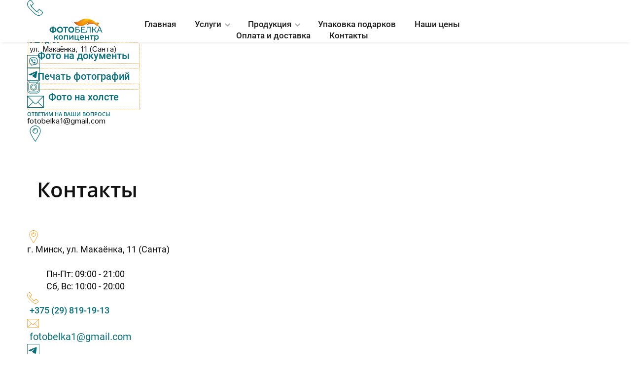

--- FILE ---
content_type: text/html; charset=utf-8
request_url: https://fotobelka.by/fotoyslugi
body_size: 43001
content:
<!DOCTYPE html><html>
<head>
 <meta charset="utf-8"/>
<meta http-equiv="Content-Type" content="text/html; charset=utf-8"/>
<meta http-equiv="x-dns-prefetch-control" content="on"/>
<link rel="preconnect" href="//m-files.cdn1.cc/"/><link rel="preload" as="style" href="//m-files.cdn1.cc/web/build/pages/public.bundle.css?v=1759838548"/>
<title>Фотоуслуги: Фотопечать. Печать на холсте. Сделать фото.</title>
<meta name="viewport" content="width=device-width"/>
<meta name="robots" content="index, follow"/>
<meta name="description" content="Печать фотографий, на холсте."/><meta property="og:title" content="Фотоуслуги: Фотопечать. Печать на холсте. Сделать фото."/><meta property="og:description" content="Печать фотографий, на холсте."/><meta property="og:type" content="website"/><meta property="og:url" content="fotobelka.by/fotoyslugi"/><link href="//fotobelka.by/favicon.png?12" type="image/png" rel="shortcut icon"/><link href="//m-files.cdn1.cc/web/build/pages/public.bundle.css?v=1759838548" rel="stylesheet"/><style>body,#site_wrapper1{min-width:1170px;}.blk_section_inner{width:1170px;}@media (max-width: 500px){body,#site_wrapper1{min-width:370px;}.blk_section_inner{width:370px;}.section_popup_wnd{width:300px!important;}.blk-section--ms-popup{max-width:300px}}</style><style id="font-face-14">@font-face {
font-family: 'Open Sans';
src: url('//m-files.cdn1.cc/web/user/fonts/open_sans/open_sans_light.woff') format('woff'), url('//m-files.cdn1.cc/web/user/fonts/open_sans/open_sans_light.ttf') format('ttf');
font-weight: 300;
font-style: normal;
font-display: swap;
}</style><style id="site_styles_css">.menu-bar__button {background-color: #7d7d7d;float: right;} .menu-bar__button .menu-bar__icon {fill: #FFFFFF;}</style><style id="font-face-40">@font-face {
font-family: 'Roboto';
src: url('//m-files.cdn1.cc/web/user/fonts/roboto/roboto_medium.woff') format('woff'), url('//m-files.cdn1.cc/web/user/fonts/roboto/roboto_medium.ttf') format('ttf');
font-weight: 500;
font-style: normal;
font-display: swap;
}</style><style id="font-face-18">@font-face {
font-family: 'Open Sans';
src: url('//m-files.cdn1.cc/web/user/fonts/open_sans/open_sans_semi-bold.woff') format('woff'), url('//m-files.cdn1.cc/web/user/fonts/open_sans/open_sans_semi-bold.ttf') format('ttf');
font-weight: 600;
font-style: normal;
font-display: swap;
}</style><style>.blk_text.blk_text__mtr-85 h1.blk-data.font-18:not([data-gs-fonts]),.blk_text.blk_text__mtr-85 h2.blk-data.font-18:not([data-gs-fonts]),.blk_text.blk_text__mtr-85 h3.blk-data.font-18:not([data-gs-fonts]),.blk_text.blk_text__mtr-85 h4.blk-data.font-18:not([data-gs-fonts]),.blk_text.blk_text__mtr-85 h5.blk-data.font-18:not([data-gs-fonts]),.blk_text.blk_text__mtr-85 h6.blk-data.font-18:not([data-gs-fonts]),.font-18{font-family:Open Sans,Arial!important;font-weight:600!important;font-style:normal!important;}</style><style id="font-face-38">@font-face {
font-family: 'Roboto';
src: url('//m-files.cdn1.cc/web/user/fonts/roboto/roboto_normal.woff') format('woff'), url('//m-files.cdn1.cc/web/user/fonts/roboto/roboto_normal.ttf') format('ttf');
font-weight: 400;
font-style: normal;
font-display: swap;
}</style><style>.blk_text.blk_text__mtr-85 h1.blk-data.font-38:not([data-gs-fonts]),.blk_text.blk_text__mtr-85 h2.blk-data.font-38:not([data-gs-fonts]),.blk_text.blk_text__mtr-85 h3.blk-data.font-38:not([data-gs-fonts]),.blk_text.blk_text__mtr-85 h4.blk-data.font-38:not([data-gs-fonts]),.blk_text.blk_text__mtr-85 h5.blk-data.font-38:not([data-gs-fonts]),.blk_text.blk_text__mtr-85 h6.blk-data.font-38:not([data-gs-fonts]),.font-38{font-family:Roboto,Arial!important;font-weight:400!important;font-style:normal!important;}</style><style id="font-face-16">@font-face {
font-family: 'Open Sans';
src: url('//m-files.cdn1.cc/web/user/fonts/open_sans/open_sans_normal.woff') format('woff'), url('//m-files.cdn1.cc/web/user/fonts/open_sans/open_sans_normal.ttf') format('ttf');
font-weight: 400;
font-style: normal;
font-display: swap;
}</style><style>#frm036a481a58e949f986ea327f6236861f .form_wrap input:-moz-placeholder,#frm036a481a58e949f986ea327f6236861f .field_wrap input:-moz-placeholder{color:#222222;}#frm036a481a58e949f986ea327f6236861f .field_wrap input::-webkit-input-placeholder,#frm036a481a58e949f986ea327f6236861f .field_wrap textarea::-webkit-input-placeholder{color:#222222;}</style><style>.blk_text.blk_text__mtr-85 h1.blk-data.font-40:not([data-gs-fonts]),.blk_text.blk_text__mtr-85 h2.blk-data.font-40:not([data-gs-fonts]),.blk_text.blk_text__mtr-85 h3.blk-data.font-40:not([data-gs-fonts]),.blk_text.blk_text__mtr-85 h4.blk-data.font-40:not([data-gs-fonts]),.blk_text.blk_text__mtr-85 h5.blk-data.font-40:not([data-gs-fonts]),.blk_text.blk_text__mtr-85 h6.blk-data.font-40:not([data-gs-fonts]),.font-40{font-family:Roboto,Arial!important;font-weight:500!important;font-style:normal!important;}</style><style id="btn-style-h-a">#\31 724bc39f4e245ca97a2421071de8dd6 .btn-new{font-family:Roboto,Arial;font-weight:500;font-style:normal;font-size:20px;background:transparent;-moz-border-radius:5px;-webkit-border-radius:5px;border-radius:5px;border:1px dotted #F89B10;color:#056E7A;padding:16px 19px;}#\31 724bc39f4e245ca97a2421071de8dd6 .btn-new:hover{background:transparent;border-color:#000000!important;color:#056E7A;}#\31 724bc39f4e245ca97a2421071de8dd6 .btn-new:active{background:transparent;border-color:#F89B10!important;color:#056E7A;transform:scale(0.97);}#bf5823a1662c4100a0d43602032fcb1a .btn-new{font-family:Roboto,Arial;font-weight:500;font-style:normal;font-size:20px;background:transparent;-moz-border-radius:5px;-webkit-border-radius:5px;border-radius:5px;border:1px dotted #F89B10;color:#056E7A;padding:16px 20px;}#bf5823a1662c4100a0d43602032fcb1a .btn-new:hover{background:transparent;border-color:#000000!important;color:#056E7A;}#bf5823a1662c4100a0d43602032fcb1a .btn-new:active{background:transparent;border-color:#F89B10!important;color:#056E7A;transform:scale(0.97);}#\38 deb30425f754935b7b1337e6f1aa1b2 .btn-new{font-family:Roboto,Arial;font-weight:500;font-style:normal;font-size:20px;background:transparent;-moz-border-radius:5px;-webkit-border-radius:5px;border-radius:5px;border:1px dotted #F89B10;color:#056E7A;padding:16px 42px;}#\38 deb30425f754935b7b1337e6f1aa1b2 .btn-new:hover{background:transparent;border-color:#000000!important;color:#056E7A;}#\38 deb30425f754935b7b1337e6f1aa1b2 .btn-new:active{background:transparent;border-color:#F89B10!important;color:#056E7A;transform:scale(0.97);}#\34 8c953cc0c7645e8914ee809ac7c16e0 .btn-new{font-family:Roboto,Arial;font-weight:500;font-style:normal;font-size:18px;background:transparent;-moz-border-radius:0;-webkit-border-radius:0;border-radius:0;border:none;color:#056E7A;padding:5px 5px;}#\34 8c953cc0c7645e8914ee809ac7c16e0 .btn-new:hover{background:transparent;border-color:#000000!important;color:#000000;}#\34 8c953cc0c7645e8914ee809ac7c16e0 .btn-new:active{background:transparent;border-color:#000000!important;color:#000000;transform:scale(0.97);}#\31 8102309eb11485592050566ecf0de68 .btn-new{font-family:Roboto,Arial;font-weight:400;font-style:normal;font-size:20px;background:transparent;-moz-border-radius:0;-webkit-border-radius:0;border-radius:0;border:none;color:#056E7A;padding:5px 5px;}#\31 8102309eb11485592050566ecf0de68 .btn-new:hover{background:transparent;border-color:#000000!important;color:#000000;}#\31 8102309eb11485592050566ecf0de68 .btn-new:active{background:transparent;border-color:#000000!important;color:#000000;transform:scale(0.97);}div[data-id='b-036a481a58e949f986ea327f6236861f'] .btn-new{font-family:Open Sans,Arial;font-weight:400;font-style:normal;font-size:18px;background: -moz-linear-gradient(top,#FFFFFF 0%,#056E7A 100%);background: -webkit-gradient(linear,left top,left bottom,color-stop(0%,#FFFFFF), color-stop(100%,#056E7A));background: -webkit-linear-gradient(top,#FFFFFF 0%,#056E7A 100%);background: -o-linear-gradient(top,#FFFFFF 0%,#056E7A 100%);background: -ms-linear-gradient(top,#FFFFFF 0%,#056E7A 100%);background: linear-gradient(to bottom,#FFFFFF 0%,#056E7A 100%);filter: progid:DXImageTransform.Microsoft.gradient(startColorstr='#FFFFFF',endColorstr='#056E7A',GradientType=0);-moz-border-radius:60px;-webkit-border-radius:60px;border-radius:60px;border:none;color:rgba(255,255,255,1);padding:20px 44px;}div[data-id='b-036a481a58e949f986ea327f6236861f'] .btn-new:hover{background:#FFDD4F;border-color:#BEBEBE!important;color:#222222;}div[data-id='b-036a481a58e949f986ea327f6236861f'] .btn-new:active{background:#FFDD4F;border-color:#BEBEBE!important;color:#222222;transform:scale(0.97);}form[frm-id='036a481a58e949f986ea327f6236861f'] .btn-new{font-family:Open Sans,Arial;font-weight:400;font-style:normal;font-size:18px;background: -moz-linear-gradient(top,#FFFFFF 0%,#056E7A 100%);background: -webkit-gradient(linear,left top,left bottom,color-stop(0%,#FFFFFF), color-stop(100%,#056E7A));background: -webkit-linear-gradient(top,#FFFFFF 0%,#056E7A 100%);background: -o-linear-gradient(top,#FFFFFF 0%,#056E7A 100%);background: -ms-linear-gradient(top,#FFFFFF 0%,#056E7A 100%);background: linear-gradient(to bottom,#FFFFFF 0%,#056E7A 100%);filter: progid:DXImageTransform.Microsoft.gradient(startColorstr='#FFFFFF',endColorstr='#056E7A',GradientType=0);-moz-border-radius:60px;-webkit-border-radius:60px;border-radius:60px;border:none;color:rgba(255,255,255,1);padding:20px 44px;}form[frm-id='036a481a58e949f986ea327f6236861f'] .btn-new:hover{background:#FFDD4F;border-color:#BEBEBE!important;color:#222222;}form[frm-id='036a481a58e949f986ea327f6236861f'] .btn-new:active{background:#FFDD4F;border-color:#BEBEBE!important;color:#222222;transform:scale(0.97);}.frm-id__036a481a58e949f986ea327f6236861f .quiz-nav-btn{font-family:Open Sans,Arial;font-weight:400;font-style:normal;font-size:18px;background: -moz-linear-gradient(top,#FFFFFF 0%,#056E7A 100%);background: -webkit-gradient(linear,left top,left bottom,color-stop(0%,#FFFFFF), color-stop(100%,#056E7A));background: -webkit-linear-gradient(top,#FFFFFF 0%,#056E7A 100%);background: -o-linear-gradient(top,#FFFFFF 0%,#056E7A 100%);background: -ms-linear-gradient(top,#FFFFFF 0%,#056E7A 100%);background: linear-gradient(to bottom,#FFFFFF 0%,#056E7A 100%);filter: progid:DXImageTransform.Microsoft.gradient(startColorstr='#FFFFFF',endColorstr='#056E7A',GradientType=0);-moz-border-radius:60px;-webkit-border-radius:60px;border-radius:60px;border:none;color:rgba(255,255,255,1);padding:20px 44px;}.frm-id__036a481a58e949f986ea327f6236861f .quiz-nav-btn:hover{background:#FFDD4F;border-color:#BEBEBE!important;color:#222222;}.frm-id__036a481a58e949f986ea327f6236861f .quiz-nav-btn:active{background:#FFDD4F;border-color:#BEBEBE!important;color:#222222;transform:scale(0.97);}</style><style id="all_blocks-style">/*** (PAGE_ID: #1573572) STYLES FOR BLOCKS ***/.blk_section[data-id=s-103db1ffacb54857a94cfeb14d908fe0]{padding-top: 0px;padding-bottom: 0px;height: 266px;background: #ffffff}.blk_section[data-id=s-103db1ffacb54857a94cfeb14d908fe0] .blk_section_inner {background-position: 50% 0%;background-repeat: no-repeat}.blk[data-id=b-1724bc39f4e245ca97a2421071de8dd6] .blk_button_data_wrap{text-align: center}.blk[data-id=b-1724bc39f4e245ca97a2421071de8dd6]{top:109px;left:133px;width:228px;height:42px}.blk[data-id=b-bf5823a1662c4100a0d43602032fcb1a] .blk_button_data_wrap{text-align: center}.blk[data-id=b-bf5823a1662c4100a0d43602032fcb1a]{top:106px;left:465px;width:229px;height:42px}.blk[data-id=b-8deb30425f754935b7b1337e6f1aa1b2] .blk_button_data_wrap{text-align: center}.blk[data-id=b-8deb30425f754935b7b1337e6f1aa1b2]{top:106px;left:798px;width:229px;height:42px}.blk_section[data-id=s-5570bb466f6c40cdbff8765317b01157]{padding-top: 0px;padding-bottom: 0px;height: 694px;background: #ffffff}.blk_section[data-id=s-5570bb466f6c40cdbff8765317b01157] .blk_section_inner {background-position: 50% 0%;background-repeat: no-repeat}.blk[data-id=b-1d9ed6a8e42541d8b7f532248bb53c6c]{top:75px;left:40px;width:420px;height:4px}.blk.blk_text[data-id=b-ae117c7b84cd47ada87315cdd0383d8c] .blk-data{font-size:42px;text-align:center;padding:0px 0px 50px 0px}.blk[data-id=b-ae117c7b84cd47ada87315cdd0383d8c]{top:41px;left:467px;width:244px}.blk[data-id=b-7419fba17b604728b01406b82578f9e2]{top:75px;left:718px;width:420px;height:4px}.blk[data-id=b-04bf1657d649433aa59f660ebee782c1] .wrp{width:26px;padding-top:100.0000%}.blk[data-id=b-04bf1657d649433aa59f660ebee782c1] .mag-bg{border-radius:0}.blk[data-id=b-04bf1657d649433aa59f660ebee782c1] .blk_image_data_wrap{text-align:left}.blk[data-id=b-04bf1657d649433aa59f660ebee782c1]{top:183px;left:52px;width:26px}.blk.blk_text[data-id=b-726b4a9797634e5189c00ef223da5846] .blk-data{font-size:18px;padding:0px 0px 0px 0px}.blk[data-id=b-726b4a9797634e5189c00ef223da5846]{top:176px;left:93px;width:315px}.blk.blk_text[data-id=b-f224ef1fcfce404b9ac03f72af332545] .blk-data{font-size:18px;text-align:center;padding:0px 0px 0px 0px}.blk[data-id=b-f224ef1fcfce404b9ac03f72af332545]{top:215px;left:121px;width:236px}.blk[data-id=b-239f4d9b8e6d47629a1712d93e36a595] .wrp{width:23px;padding-top:100.0000%}.blk[data-id=b-239f4d9b8e6d47629a1712d93e36a595] .mag-bg{border-radius:0}.blk[data-id=b-239f4d9b8e6d47629a1712d93e36a595] .blk_image_data_wrap{text-align:left}.blk[data-id=b-239f4d9b8e6d47629a1712d93e36a595]{top:281px;left:54px;width:23px}.blk[data-id=b-48c953cc0c7645e8914ee809ac7c16e0] .blk_button_data_wrap{text-align: left}.blk[data-id=b-48c953cc0c7645e8914ee809ac7c16e0]{top:281px;left:87px;width:176px;height:28px}.blk[data-id=b-64cf5f68b44c4b1baaa3bbc351605124] .wrp{width:24px;padding-top:100.0000%}.blk[data-id=b-64cf5f68b44c4b1baaa3bbc351605124] .mag-bg{border-radius:0}.blk[data-id=b-64cf5f68b44c4b1baaa3bbc351605124] .blk_image_data_wrap{text-align:left}.blk[data-id=b-64cf5f68b44c4b1baaa3bbc351605124]{top:376px;left:55px;width:24px}.blk[data-id=b-18102309eb11485592050566ecf0de68] .blk_button_data_wrap{text-align: left}.blk[data-id=b-18102309eb11485592050566ecf0de68]{top:374px;left:87px;width:217px;height:30px}.blk[data-id=b-122ae5e3290843ca85e4d8081a50bb91] .wrp{width:25px;padding-top:100.0000%}.blk[data-id=b-122ae5e3290843ca85e4d8081a50bb91] .mag-bg{border-radius:0}.blk[data-id=b-122ae5e3290843ca85e4d8081a50bb91] .blk_image_data_wrap{text-align:center}.blk[data-id=b-122ae5e3290843ca85e4d8081a50bb91]{top:281px;left:351px;width:25px}.blk[data-id=b-07e115d057d542ef889f9fcc9ee40b84] .wrp{width:26px;padding-top:100.0000%}.blk[data-id=b-07e115d057d542ef889f9fcc9ee40b84] .mag-bg{border-radius:0}.blk[data-id=b-07e115d057d542ef889f9fcc9ee40b84] .blk_image_data_wrap{text-align:left}.blk[data-id=b-07e115d057d542ef889f9fcc9ee40b84]{top:281px;left:309px;width:26px}.blk[data-id=b-a1f7471516e94dc7895190e80cde1b59] .wrp{width:26px;padding-top:100.0000%}.blk[data-id=b-a1f7471516e94dc7895190e80cde1b59] .mag-bg{border-radius:0}.blk[data-id=b-a1f7471516e94dc7895190e80cde1b59] .blk_image_data_wrap{text-align:left}.blk[data-id=b-a1f7471516e94dc7895190e80cde1b59]{top:281px;left:266px;width:26px}.blk[data-id=b-1f786127bbef44fc8d08a9684c5735af] .yandex_map_wrap{width: 639px;height: 448px}.blk[data-id=b-1f786127bbef44fc8d08a9684c5735af]{top:144px;left:515px;width:639px;height:448px}.blk.blk_text[data-id=b-49c012787d0c4fbe8af6cde36459b264] .blk-data{font-size:20px;text-align:center;padding:0px 0px 0px 0px}.blk[data-id=b-49c012787d0c4fbe8af6cde36459b264]{top:496px;left:73px;width:370px}.blk[data-id=b-036a481a58e949f986ea327f6236861f] form{float: left;background-color: rgba(255,255,255,1);padding: 0px;border-radius: 0px;border: 1px solid rgba(255,255,255,1)}@media(min-width:500px){.blk[data-id=b-036a481a58e949f986ea327f6236861f] .user_form_fields_list .field{width: 50%;float: left;padding: 0 10px}}@media(min-width:500px){.blk[data-id=b-036a481a58e949f986ea327f6236861f] .user_form_submit{width: 50%;float: left;padding-left: 10px;padding-top: 0px}}.blk[data-id=b-036a481a58e949f986ea327f6236861f] .inp{border-color: rgba(34, 34, 34, 1);background-color: rgba(255, 255, 255, 0.17);-webkit-border-radius: 60px;border-radius: 60px;color: rgba(34, 34, 34, 1);height: 58px;font-size: 14px;;font-family:Open Sans,Arial;font-weight:400;font-style:normal}.blk[data-id=b-036a481a58e949f986ea327f6236861f] .label_wrap label{color: rgba(255, 255, 255, 1);font-size: 14px;font-family:Open Sans,Arial;font-weight:400;font-style:normal;}.blk[data-id=b-036a481a58e949f986ea327f6236861f] .hint{color: rgba(255, 255, 255, 1)}.blk[data-id=b-036a481a58e949f986ea327f6236861f] .header_text{font-family:Open Sans,Arial;font-weight:400;font-style:normal;color: rgba(255, 213, 35, 1);font-size: 22px;text-align: center}.blk[data-id=b-036a481a58e949f986ea327f6236861f] .header_description{font-family:Open Sans,Arial;font-weight:300;font-style:normal;color: rgba(255, 213, 35, 1);font-size: 12px;text-align: center}.blk[data-id=b-036a481a58e949f986ea327f6236861f] .user_form_regulation .field_wrap{font-family:Open Sans,Arial;font-weight:400;font-style:normal;color: rgba(170, 170, 170, 1);font-size: 12px;text-align: center}.blk[data-id=b-036a481a58e949f986ea327f6236861f] .user_form_regulation .field_wrap a{color: rgba(248, 155, 16, 1)}.blk[data-id=b-036a481a58e949f986ea327f6236861f] .radio{font-family:Open Sans,Arial;font-weight:400;font-style:normal}.blk[data-id=b-036a481a58e949f986ea327f6236861f] .checkbox{font-family:Open Sans,Arial;font-weight:400;font-style:normal}.blk[data-id=b-036a481a58e949f986ea327f6236861f] .blk_form_wrap{text-align: left}.blk[data-id=b-036a481a58e949f986ea327f6236861f]{top:540px;left:14px;width:493px;height:60px}.blk_section[data-id=s-459a175b552d442da611a5881ab8e8ee]{padding-top: 0px;padding-bottom: 0px;height: 36px;background: #ffffff}.blk_section[data-id=s-459a175b552d442da611a5881ab8e8ee] .blk_section_inner {background-position: 50% 0%;background-repeat: no-repeat}.blk[data-id=b-27fff635f8894f5f91f527de85ada7de] .svg_wrap{width:32px;border-radius:0}.blk[data-id=b-27fff635f8894f5f91f527de85ada7de] .img_container img{width:32px;height:32px}.blk[data-id=b-27fff635f8894f5f91f527de85ada7de] .mag-bg{border-radius:0}.blk[data-id=b-27fff635f8894f5f91f527de85ada7de] .blk_image_data_wrap{text-align:right}.blk[data-id=b-27fff635f8894f5f91f527de85ada7de]{top:3px;left:364px;width:32px}.blk.blk_text[data-id=b-b1211755ee56454aa86938432f8ed08c] .blk-data{font-size:16px;padding:6px 0px 0px 0px}#b1211755ee56454aa86938432f8ed08c {}#b1211755ee56454aa86938432f8ed08c * {font-family: 'Istok Web', sans-serif !important;}@media(max-width:500px){#b1211755ee56454aa86938432f8ed08c {}}.blk[data-id=b-b1211755ee56454aa86938432f8ed08c]{top:12px;left:417px;width:143px}.blk.blk_text[data-id=b-9718bf684ab34fe9b8a7090122c9cb97] .blk-data{font-size:11px;line-height:140%;padding:0px 0px 0px 0px}.blk[data-id=b-9718bf684ab34fe9b8a7090122c9cb97]{top:3px;left:417px;width:192px}.blk.blk_text[data-id=b-24b1cec760d44c1cb13030596904b59b] .blk-data{font-size:11px;line-height:140%;padding:0px 0px 0px 0px}.blk[data-id=b-24b1cec760d44c1cb13030596904b59b]{top:5px;left:85px;width:192px}.blk.blk_text[data-id=b-cd82b023fdda4df4a2bfebdf320a5709] .blk-data{font-size:16px;line-height:140%;padding:0px 0px 0px 0px}#cd82b023fdda4df4a2bfebdf320a5709 {}#cd82b023fdda4df4a2bfebdf320a5709 * {font-family: 'Istok Web', sans-serif !important;}@media(max-width:500px){#cd82b023fdda4df4a2bfebdf320a5709 {}}.blk[data-id=b-cd82b023fdda4df4a2bfebdf320a5709]{top:18px;left:80px;width:251px}.blk[data-id=b-651e4894ccbb4a4fb0d23002a9f60ecb] .svg_wrap{width:26px;border-radius:0}.blk[data-id=b-651e4894ccbb4a4fb0d23002a9f60ecb] .img_container img{width:26px;height:26px}.blk[data-id=b-651e4894ccbb4a4fb0d23002a9f60ecb] .mag-bg{border-radius:0}.blk[data-id=b-651e4894ccbb4a4fb0d23002a9f60ecb] .blk_image_data_wrap{text-align:left}.blk[data-id=b-651e4894ccbb4a4fb0d23002a9f60ecb]{top:7px;left:747px;width:26px}.blk[data-id=b-f8ea1ff52ed34d93b234ccc586253bb8] .svg_wrap{width:26px;border-radius:0}.blk[data-id=b-f8ea1ff52ed34d93b234ccc586253bb8] .img_container img{width:26px;height:26px}.blk[data-id=b-f8ea1ff52ed34d93b234ccc586253bb8] .mag-bg{border-radius:0}.blk[data-id=b-f8ea1ff52ed34d93b234ccc586253bb8] .blk_image_data_wrap{text-align:left}.blk[data-id=b-f8ea1ff52ed34d93b234ccc586253bb8]{top:7px;left:708px;width:26px}.blk[data-id=b-a5bae2ca468944d5968b75b8b06b827b] .svg_wrap{width:26px;border-radius:0}.blk[data-id=b-a5bae2ca468944d5968b75b8b06b827b] .img_container img{width:26px;height:26px}.blk[data-id=b-a5bae2ca468944d5968b75b8b06b827b] .mag-bg{border-radius:0}.blk[data-id=b-a5bae2ca468944d5968b75b8b06b827b] .blk_image_data_wrap{text-align:left}.blk[data-id=b-a5bae2ca468944d5968b75b8b06b827b]{top:7px;left:785px;width:26px}.blk[data-id=b-fbffb7caf2f34f78be7227a156aa3e5e] .svg_wrap{width:35px;border-radius:0}.blk[data-id=b-fbffb7caf2f34f78be7227a156aa3e5e] .img_container img{width:35px;height:35px}.blk[data-id=b-fbffb7caf2f34f78be7227a156aa3e5e] .mag-bg{border-radius:0}.blk[data-id=b-fbffb7caf2f34f78be7227a156aa3e5e] .blk_image_data_wrap{text-align:right}.blk[data-id=b-fbffb7caf2f34f78be7227a156aa3e5e]{top:2px;left:829px;width:34px}.blk.blk_text[data-id=b-e990660a4cb9448abd520659a78e5a0e] .blk-data{font-size:11px;line-height:140%;padding:0px 0px 0px 0px}.blk[data-id=b-e990660a4cb9448abd520659a78e5a0e]{top:2px;left:883px;width:251px}.blk.blk_text[data-id=b-a36f4d94c4c040488c0e7b230d68cf0d] .blk-data{font-size:16px;line-height:100%;padding:0px 0px 0px 0px}#a36f4d94c4c040488c0e7b230d68cf0d {}#a36f4d94c4c040488c0e7b230d68cf0d * {font-family: 'Istok Web', sans-serif !important;}@media(max-width:500px){#a36f4d94c4c040488c0e7b230d68cf0d {}}.blk[data-id=b-a36f4d94c4c040488c0e7b230d68cf0d]{top:20px;left:883px;width:251px}.blk[data-id=b-8ae45f78ba6e41e684fef9336f08f2e5] .svg_wrap{width:33px;border-radius:0}.blk[data-id=b-8ae45f78ba6e41e684fef9336f08f2e5] .img_container img{width:33px;height:35px}.blk[data-id=b-8ae45f78ba6e41e684fef9336f08f2e5] .mag-bg{border-radius:0}.blk[data-id=b-8ae45f78ba6e41e684fef9336f08f2e5] .blk_image_data_wrap{text-align:right}.blk[data-id=b-8ae45f78ba6e41e684fef9336f08f2e5]{top:3px;left:42px;width:33px}.blk[data-id=b-be191387f0a641048f3d0f3eaeab6a9f] .img_container img{width:152px}.blk[data-id=b-be191387f0a641048f3d0f3eaeab6a9f] .mag-bg{border-radius:0}.blk[data-id=b-be191387f0a641048f3d0f3eaeab6a9f] .blk_image_data_wrap{text-align:center}.ms-ts-5248c90bd262495e99196641dd863d5b-19{font-family:Roboto,Arial!important;font-weight:500!important;font-style:normal!important;font-size:17px!important;line-height:140%!important;letter-spacing:0px!important}.ms-ts-5248c90bd262495e99196641dd863d5b-21{font-family:Roboto,Arial!important;font-weight:400!important;font-style:normal!important;font-size:17px!important;line-height:140%!important;letter-spacing:0px!important}.blk_section[data-id=s-5248c90bd262495e99196641dd863d5b]{background: #ffffff}.blk_section[data-id=s-5248c90bd262495e99196641dd863d5b] .blk_section_inner {background-position: 50% 0%;background-repeat: no-repeat}.blk_section[data-id=s-5248c90bd262495e99196641dd863d5b]{background: #ffffff}.blk_section[data-id=s-5248c90bd262495e99196641dd863d5b] .blk_section_inner {background-position: 50% 0%;background-repeat: no-repeat}#\35 248c90bd262495e99196641dd863d5b {height: auto;    min-height: 50px;    overflow: visible;    z-index: 11;}#\35 248c90bd262495e99196641dd863d5b.is_fixed {    left: 0px!important;    margin-left: 0px!important;    width: 100%!important;}#\35 248c90bd262495e99196641dd863d5b .m-section {    min-height: 50px;    padding: 10px 0 10px 0;    position: relative;    border-bottom: 0px solid #5c5c5c;    display: flex;    justify-content: center;}#\35 248c90bd262495e99196641dd863d5b .m-section--bg-empty {    background: transparent;}#\35 248c90bd262495e99196641dd863d5b .m-section--bg-color {    background: #FFFFFF;}#\35 248c90bd262495e99196641dd863d5b .m-section--bg-gradient {    background: linear-gradient(115deg,rgba(255,255,255,1),rgba(255,255,255,0));}#\35 248c90bd262495e99196641dd863d5b .m-section--with-shadow {    box-shadow: 0 6px 4px -4px rgba(0, 0, 0, .075);}#\35 248c90bd262495e99196641dd863d5b .m-wrapper {    min-height: 50px;    height: auto;    width: 1170px;    padding: 0 100px;    display: flex;    justify-content: space-between;    align-items: center;}#\35 248c90bd262495e99196641dd863d5b .m-wrapper--full-width {    width: 100%;}@media(max-width:500px){#\35 248c90bd262495e99196641dd863d5b {height: auto;        min-height: 0px;        min-width: 320px;}#\35 248c90bd262495e99196641dd863d5b .m-section {    padding: 10px 0px;    background-color: #FFFFFF;}}#\35 248c90bd262495e99196641dd863d5b.is_fixed.m-section-fixed {    position: fixed!important;    top: 0!important;}#\35 248c90bd262495e99196641dd863d5b .m-section {    padding: 0px 0 0px 0;}#\35 248c90bd262495e99196641dd863d5b .m-wrapper--fake {    width: 1170px;}#\35 248c90bd262495e99196641dd863d5b .m-wrapper--fake.m-wrapper--full-width {    width: 100%;}#\35 248c90bd262495e99196641dd863d5b .m-wrapper {    width: 100%;}#\35 248c90bd262495e99196641dd863d5b .logo-wrapper {    height: auto;    width: 10%;    max-width: 30%;    margin-right: 0px;}#\35 248c90bd262495e99196641dd863d5b .menu-wrapper {    height: auto;    min-height: 40px;    flex-grow: 1;    flex-basis: 0;    display: flex;    flex-wrap: wrap;    justify-content: center;    align-items: center;}#\35 248c90bd262495e99196641dd863d5b .action-wrapper {    max-height: 100%;    width: 15%;    max-width: 30%;    margin-left: 0px;}#\35 248c90bd262495e99196641dd863d5b .topmenu-item {    padding: 0px 19px;    border-radius: 10px;    cursor: pointer;    position: relative;    transition: .1s;    color: #1D1D1D;    text-decoration: none;}#\35 248c90bd262495e99196641dd863d5b .topmenu-item:hover {    background: #FFFFFF;    color: #056E7A;    text-decoration: none;}#\35 248c90bd262495e99196641dd863d5b .topmenu-item__name,#\35 248c90bd262495e99196641dd863d5b .submenu-item__name span {    position: relative;}#\35 248c90bd262495e99196641dd863d5b .with-submenu .arrow:after {    content: "";    display: inline-block;    width: 6px;    height: 6px;    position: relative;    vertical-align: middle;    bottom: 2px;    border-left: 1px solid #1D1D1D;    border-top: 1px solid #1D1D1D;    transform: rotate(-135deg);    margin-left: 5px;}#\35 248c90bd262495e99196641dd863d5b .with-submenu:hover .arrow:after {    border-left: 1px solid #056E7A;    border-top: 1px solid #056E7A;}#\35 248c90bd262495e99196641dd863d5b .submenu {    visibility: hidden;    opacity: 0;    position: absolute;    z-index: 100;    flex-direction: column;    justify-content: center;    align-items: center;    transition: .3s;    background: #FFFFFF;    min-width: 230px;    box-sizing: border-box;    border-radius: 10px;    border: 1px solid rgba(217,217,217,0.89);    left: 0px;    top: 100%;    padding: 5px 10px;    box-shadow: 0 2px 8px rgba(0,0,0,0.16);    transform: translate3d(0, -10px, 0);}#\35 248c90bd262495e99196641dd863d5b .topmenu-item:hover .submenu {    visibility: visible;    opacity: 1;    transform: translate3d(0, 0px, 0);}#\35 248c90bd262495e99196641dd863d5b .submenu-item {    color: #1D1D1D;    cursor: pointer;}#\35 248c90bd262495e99196641dd863d5b .submenu-item__name {    border-radius: 10px;    padding: 10px calc(19px - 10px);}#\35 248c90bd262495e99196641dd863d5b .submenu-item__name:hover {    background: #FFFFFF;    color: #056E7A;}#\35 248c90bd262495e99196641dd863d5b .nav-dropdown-lines {    cursor: pointer;    position: relative;    display: none;    flex-direction: column;    justify-content: center;    width: 50px;    height: 50px;    background: rgba(255,255,255,0);    border-radius: 10px;    transition: transform .3s,-webkit-transform .3s;}#\35 248c90bd262495e99196641dd863d5b .nav-dropdown-lines.show {    transform: rotate(90deg);}#\35 248c90bd262495e99196641dd863d5b .nav-dropdown-lines span {    position: absolute;    background: #1D1D1D;    width: 20px;    height: 2px;    transition: transform .3s,-webkit-transform .3s;    left: 50%;    top: 50%;    transform: translate(-50%,0px);}#\35 248c90bd262495e99196641dd863d5b .nav-dropdown-lines span:first-child {    -webkit-transform: translate(-50%,-5px);    transform: translate(-50%,-5px);}#\35 248c90bd262495e99196641dd863d5b .nav-dropdown-lines span:last-child {    -webkit-transform: translate(-50%,5px);    transform: translate(-50%,5px);}#\35 248c90bd262495e99196641dd863d5b .nav-dropdown-lines.show span,#\35 248c90bd262495e99196641dd863d5b  .nav-dropdown-lines.show span:first-child {    -webkit-transform: translate(-50%) rotateZ(45deg);    transform: translate(-50%) rotateZ(45deg);}#\35 248c90bd262495e99196641dd863d5b .nav-dropdown-lines.show span:last-child {    -webkit-transform: translateX(-50%) rotateZ(-45deg);    transform: translateX(-50%) rotateZ(-45deg);}@media(max-width:500px){#\35 248c90bd262495e99196641dd863d5b .m-section {        padding: 2px 0 0px 0;    }#\35 248c90bd262495e99196641dd863d5b .m-section,#\35 248c90bd262495e99196641dd863d5b .m-wrapper,#\35 248c90bd262495e99196641dd863d5b .menu-wrapper {    flex-direction: column;}#\35 248c90bd262495e99196641dd863d5b .m-wrapper,#\35 248c90bd262495e99196641dd863d5b  .menu-wrapper {    width: 100%;    margin: 0px;    max-width: 100%;}#\35 248c90bd262495e99196641dd863d5b .logo-wrapper,#\35 248c90bd262495e99196641dd863d5b .action-wrapper {    min-width: 100px;    max-width: 100%;    width: -moz-fit-content;        width: fit-content;    padding: 0px 30px;    margin: 0px;    margin-bottom: 20px;}#\35 248c90bd262495e99196641dd863d5b .logo-wrapper {    margin-top: 20px;}#\35 248c90bd262495e99196641dd863d5b .action-wrapper {    margin-top: 0px;}#\35 248c90bd262495e99196641dd863d5b .menu-wrapper {    flex-basis: auto;    flex-grow: 0;    flex-shrink: 0;    flex-wrap: initial;}#\35 248c90bd262495e99196641dd863d5b .m-wrapper {    position: absolute;    padding: 0px;    background: #FFFFFF;    justify-content: flex-start;    height: calc(150vh - ((2px + 0px) + 50px));    padding-bottom: 50vh;    overflow: auto;    transform: translate3d(100%, 0, 0);    visibility: hidden;    transition: 0.3s;    align-items: flex-start;}#\35 248c90bd262495e99196641dd863d5b .m-wrapper.mob-alignment-center {    align-items: center;}#\35 248c90bd262495e99196641dd863d5b .m-wrapper--fake {        position: absolute;        top: calc((2px + 0px) + 50px);    height: calc(150vh - ((2px + 0px) + 50px));    width: 100%;    padding-bottom: 50vh;    overflow: hidden;    visibility: hidden;    }#\35 248c90bd262495e99196641dd863d5b         .m-wrapper--fake.topmenu-opened {        visibility: visible;    }#\35 248c90bd262495e99196641dd863d5b .m-wrapper--fake.topmenu-opened .m-wrapper {    transform: translate3d(0, 0, 0);    visibility: visible;}#\35 248c90bd262495e99196641dd863d5b .m-wrapper--fake.topmenu-opened .topmenu-item {    position: relative;}#\35 248c90bd262495e99196641dd863d5b .nav-dropdown-lines {        display: flex;        align-self: row;        margin-right: 10px;        margin-left: 10px;        box-shadow: none;    }#\35 248c90bd262495e99196641dd863d5b         .topmenu-item {        border-radius: 0px;        width: 100%;        transition: none;        color: #1D1D1D;        padding: 20px 30px;    }#\35 248c90bd262495e99196641dd863d5b     .topmenu-item:hover {        background-color: transparent;        color: #1D1D1D;    }#\35 248c90bd262495e99196641dd863d5b         .topmenu-item.with-border {        border-top: 1px solid rgba(217,217,217,0.3);    }#\35 248c90bd262495e99196641dd863d5b     .topmenu-item.with-border:last-child {        border-bottom: 1px solid rgba(217,217,217,0.3);    }#\35 248c90bd262495e99196641dd863d5b         .topmenu-item__name {        display: flex;        justify-content: space-between;    }#\35 248c90bd262495e99196641dd863d5b         .topmenu-item.submenu-opened,#\35 248c90bd262495e99196641dd863d5b     .topmenu-item:hover.submenu-opened {        background: #FFFFFF;    }#\35 248c90bd262495e99196641dd863d5b         .submenu {        padding: 0px;        border-radius: 0px;        opacity: 1;        background-color: transparent;        position: initial;        overflow: hidden;        border: none;        box-shadow: none;        transform: translate3d(0, 0px, 0);    }#\35 248c90bd262495e99196641dd863d5b         .submenu-item__name {        color: #1D1D1D;        text-align: space-between;    }#\35 248c90bd262495e99196641dd863d5b         .submenu-item__name:hover {        background-color: transparent;        color: #1D1D1D;    }#\35 248c90bd262495e99196641dd863d5b         .topmenu-opened .submenu.submenu--visible {        height: auto;        visibility: visible;        margin: 20px 0px 0px 0px;    }#\35 248c90bd262495e99196641dd863d5b         .submenu.submenu--hidden {        visibility: hidden;        height: 0px;        margin: 0px;        padding: 0px;    }#\35 248c90bd262495e99196641dd863d5b         .hide-mobile {        display: none;    }#\35 248c90bd262495e99196641dd863d5b         .with-submenu .arrow:after {        margin-left: 10px;        margin-right: 3px;        border-left: 1px solid #1D1D1D;        border-top: 1px solid #1D1D1D;    }#\35 248c90bd262495e99196641dd863d5b         .mob-alignment-center .with-submenu .topmenu-item__name span {        transform: translate(10px);    }}#\35 248c90bd262495e99196641dd863d5b {    z-index: 10;}#\35 248c90bd262495e99196641dd863d5b:hover {    z-index: 11;}@media(max-width:500px){#\35 248c90bd262495e99196641dd863d5b.m-section-fixed {z-index: 11;}}#\35 248c90bd262495e99196641dd863d5b .m-section {    z-index: 0;}#\35 248c90bd262495e99196641dd863d5b .topmenu-item:hover,#\35 248c90bd262495e99196641dd863d5b .submenu-item__name:hover {    background: transparent;}#\35 248c90bd262495e99196641dd863d5b .topmenu-item:before,#\35 248c90bd262495e99196641dd863d5b .submenu-item__name:before {    content: "";    pointer-events: none;    display: block;    position: absolute;    top: 0;    right: 0;    bottom: 0;    left: 0;    background: #FFFFFF;    border-radius: 10px;    opacity: 0;    transition: .1s;    transform: scale(0);}#\35 248c90bd262495e99196641dd863d5b .submenu-item__name:before {    background: #FFFFFF;    border-radius: 0px;}#\35 248c90bd262495e99196641dd863d5b .submenu-item:first-child .submenu-item__name:before {    border-top-left-radius: 10px;    border-top-right-radius: 10px;}#\35 248c90bd262495e99196641dd863d5b .submenu-item:last-child .submenu-item__name:before {    border-bottom-left-radius: 10px;    border-bottom-right-radius: 10px;}#\35 248c90bd262495e99196641dd863d5b .topmenu-item:hover:before,#\35 248c90bd262495e99196641dd863d5b .submenu-item__name:hover:before {    opacity: 1;    transform: scale(1);}#\35 248c90bd262495e99196641dd863d5b .submenu {    left: 0px;    padding: 0px;    background: #FFFFFF;}#\35 248c90bd262495e99196641dd863d5b .submenu-item__name {    position: relative;    border-radius: 0px;    padding: 10px 19px;    color: #1D1D1D;}#\35 248c90bd262495e99196641dd863d5b .submenu-item__name:hover {    color: #0b6d70;}#\35 248c90bd262495e99196641dd863d5b .mobile-logo-wrapper {    display: none;}#\35 248c90bd262495e99196641dd863d5b.on-next-section {    height: 0;    min-height: 0;    padding: 0;    border: none;    box-shadow: none;    position: relative;    z-index: 11;}#\35 248c90bd262495e99196641dd863d5b.on-next-section .m-section {    position: absolute;    top: 0;    left: 0;    right: 0;    z-index: 1;    border: none;    box-shadow: none;}#\35 248c90bd262495e99196641dd863d5b .m-wrapper--fake {    z-index: 1;}#\35 248c90bd262495e99196641dd863d5b .editor-difference {    display: none;}@media(max-width:500px){#\35 248c90bd262495e99196641dd863d5b     .m-section--bg-gradient {        background: transparent;    }#\35 248c90bd262495e99196641dd863d5b         .m-wrapper,#\35 248c90bd262495e99196641dd863d5b     .submenu,#\35 248c90bd262495e99196641dd863d5b     .topmenu-item.submenu-opened,#\35 248c90bd262495e99196641dd863d5b     .topmenu-item.submenu-opened:hover {        background: #FFFFFF;        -webkit-tap-highlight-color: transparent;    }#\35 248c90bd262495e99196641dd863d5b         .topmenu-item,#\35 248c90bd262495e99196641dd863d5b      .topmenu-item:hover,#\35 248c90bd262495e99196641dd863d5b      .submenu-item__name,#\35 248c90bd262495e99196641dd863d5b      .submenu-item__name:hover {        color: #1D1D1D;        -webkit-tap-highlight-color: transparent;    }#\35 248c90bd262495e99196641dd863d5b.only-burger {        height: 0;        min-height: 0;        padding: 0;        border: none;        box-shadow: none;    }#\35 248c90bd262495e99196641dd863d5b.only-burger .m-section {        height: 0;        min-height: 0;        padding: 0;    }#\35 248c90bd262495e99196641dd863d5b.only-burger .nav-dropdown-lines {        position: absolute;        top: 10px;        right: 0;        margin: 0 25px;    }#\35 248c90bd262495e99196641dd863d5b.only-burger .nav-dropdown-lines--row-reverse {        left: 0;    }#\35 248c90bd262495e99196641dd863d5b     .topmenu-item:hover:before,#\35 248c90bd262495e99196641dd863d5b     .submenu-item__name:hover:before {        opacity: 0;        transform: scale(0);    }#\35 248c90bd262495e99196641dd863d5b         .m-wrapper--fake {        top: 0;        height: 150vh;        padding-top: calc((2px + 0px) + 50px);    }#\35 248c90bd262495e99196641dd863d5b         .m-wrapper {        top: 0;        height: 150vh;        padding-top: calc((2px + 0px) + 50px);    }#\35 248c90bd262495e99196641dd863d5b         .show-mobile {        display: block;    }#\35 248c90bd262495e99196641dd863d5b         .m-mobile-wrapper {        display: flex;        justify-content: space-between;        align-items: center;        flex-direction: row;        padding: 0 15px;    }#\35 248c90bd262495e99196641dd863d5b         .mobile-logo-wrapper {        margin: 0 15px;        max-width: 100%;        height: auto;        max-height: 50px;        color: #1D1D1D;    }#\35 248c90bd262495e99196641dd863d5b.only-burger .mobile-logo-wrapper {        display: none;    }#\35 248c90bd262495e99196641dd863d5b         .mobile-logo-wrapper img {        height: 50px;        max-width: 300px;    }#\35 248c90bd262495e99196641dd863d5b         .mobile-logo-wrapper svg {        height: 50px;        max-width: 50px;        fill: #FFFFFF!important;    }#\35 248c90bd262495e99196641dd863d5b         .nav-dropdown-lines {        z-index: 2;        -webkit-tap-highlight-color: transparent;    }}#\35 248c90bd262495e99196641dd863d5b .editor-difference {    width: 820px;    height: 45px;    max-width: 100%;    padding: 0px 30px;    border-radius: 20px;    display: flex;    align-items: center;    justify-content: center;    background-color: #E5EDFB;    position: absolute;    bottom: 40px;    left: calc(50% - 410px);    z-index: -1;}#\35 248c90bd262495e99196641dd863d5b .editor-difference__text {    color: #5489E7;    margin-left: 5px;}#\35 248c90bd262495e99196641dd863d5b .editor-difference__icon img {    height: 35px;    width: 35px;}@media(max-width:500px){#\35 248c90bd262495e99196641dd863d5b .editor-difference {    height: auto;    border-radius: 0;    padding: 10px 40px;    width: 100%;    left: 0;}#\35 248c90bd262495e99196641dd863d5b .editor-difference__text {    width: 80%;    text-align: center;}#\35 248c90bd262495e99196641dd863d5b .editor-difference__icon {    display: none;}}.blk_section[data-id=s-aaa111]{background: #111111;overflow: visible}@media(max-width:500px){.blk_section[data-id=s-103db1ffacb54857a94cfeb14d908fe0]{height: 282px}.blk[data-id=b-1724bc39f4e245ca97a2421071de8dd6] .blk_button_data_wrap{text-align: center}.blk[data-id=b-1724bc39f4e245ca97a2421071de8dd6]{transform:rotate(0deg) perspective(0);top:43px;left:69px;width:228px;height:42px}.blk[data-id=b-bf5823a1662c4100a0d43602032fcb1a] .blk_button_data_wrap{text-align: center}.blk[data-id=b-bf5823a1662c4100a0d43602032fcb1a]{transform:rotate(0deg) perspective(0);top:129px;left:68px;width:229px;height:42px}.blk[data-id=b-8deb30425f754935b7b1337e6f1aa1b2] .blk_button_data_wrap{text-align: center}.blk[data-id=b-8deb30425f754935b7b1337e6f1aa1b2]{transform:rotate(0deg) perspective(0);top:215px;left:68px;width:229px;height:42px}.blk_section[data-id=s-5570bb466f6c40cdbff8765317b01157]{height: 1070px}.blk[data-id=b-1d9ed6a8e42541d8b7f532248bb53c6c]{transform:rotate(0deg) perspective(0);top:115px;left:1px;width:370px;height:4px}.blk.blk_text[data-id=b-ae117c7b84cd47ada87315cdd0383d8c] .blk-data{font-size:28px;line-height:normal;text-align:center}.blk[data-id=b-ae117c7b84cd47ada87315cdd0383d8c]{transform:rotate(0deg) perspective(0);top:52px;left:60px;width:244px}.blk[data-id=b-7419fba17b604728b01406b82578f9e2]{transform:rotate(0deg) perspective(0);top:23px;left:1px;width:370px;height:4px}.blk[data-id=b-04bf1657d649433aa59f660ebee782c1] .svg_wrap{width:26px}.blk[data-id=b-04bf1657d649433aa59f660ebee782c1] .wrp{width:26px;padding-top:100.0000%}.blk[data-id=b-04bf1657d649433aa59f660ebee782c1] .blk_image_data_wrap{text-align:left}.blk[data-id=b-04bf1657d649433aa59f660ebee782c1]{transform:rotate(0deg) perspective(0);top:613px;left:6px;width:26px}.blk.blk_text[data-id=b-726b4a9797634e5189c00ef223da5846] .blk-data{font-size:18px;line-height:normal;text-align:left}.blk[data-id=b-726b4a9797634e5189c00ef223da5846]{transform:rotate(0deg) perspective(0);top:613px;left:35px;width:329px}.blk.blk_text[data-id=b-f224ef1fcfce404b9ac03f72af332545] .blk-data{font-size:18px;line-height:normal;text-align:center}.blk[data-id=b-f224ef1fcfce404b9ac03f72af332545]{transform:rotate(0deg) perspective(0);top:642px;left:67px;width:236px}.blk[data-id=b-239f4d9b8e6d47629a1712d93e36a595] .svg_wrap{width:23px}.blk[data-id=b-239f4d9b8e6d47629a1712d93e36a595] .wrp{width:23px;padding-top:100.0000%}.blk[data-id=b-239f4d9b8e6d47629a1712d93e36a595] .blk_image_data_wrap{text-align:left}.blk[data-id=b-239f4d9b8e6d47629a1712d93e36a595]{transform:rotate(0deg) perspective(0);top:702px;left:10px;width:23px}.blk[data-id=b-48c953cc0c7645e8914ee809ac7c16e0] .blk_button_data_wrap{text-align: left}.blk[data-id=b-48c953cc0c7645e8914ee809ac7c16e0]{transform:rotate(0deg) perspective(0);top:699px;left:32px;width:176px;height:28px}.blk[data-id=b-64cf5f68b44c4b1baaa3bbc351605124] .svg_wrap{width:24px}.blk[data-id=b-64cf5f68b44c4b1baaa3bbc351605124] .wrp{width:24px;padding-top:100.0000%}.blk[data-id=b-64cf5f68b44c4b1baaa3bbc351605124] .blk_image_data_wrap{text-align:left}.blk[data-id=b-64cf5f68b44c4b1baaa3bbc351605124]{transform:rotate(0deg) perspective(0);top:786px;left:8px;width:24px}.blk[data-id=b-18102309eb11485592050566ecf0de68] .blk_button_data_wrap{text-align: left}.blk[data-id=b-18102309eb11485592050566ecf0de68]{transform:rotate(0deg) perspective(0);top:781px;left:32px;width:217px;height:30px}.blk[data-id=b-122ae5e3290843ca85e4d8081a50bb91] .svg_wrap{width:25px}.blk[data-id=b-122ae5e3290843ca85e4d8081a50bb91] .wrp{width:25px;padding-top:100.0000%}.blk[data-id=b-122ae5e3290843ca85e4d8081a50bb91] .blk_image_data_wrap{text-align:center}.blk[data-id=b-122ae5e3290843ca85e4d8081a50bb91]{transform:rotate(0deg) perspective(0);top:699px;left:294px;width:25px}.blk[data-id=b-07e115d057d542ef889f9fcc9ee40b84] .svg_wrap{width:26px}.blk[data-id=b-07e115d057d542ef889f9fcc9ee40b84] .wrp{width:26px;padding-top:100.0000%}.blk[data-id=b-07e115d057d542ef889f9fcc9ee40b84] .blk_image_data_wrap{text-align:left}.blk[data-id=b-07e115d057d542ef889f9fcc9ee40b84]{transform:rotate(0deg) perspective(0);top:699px;left:255px;width:26px}.blk[data-id=b-a1f7471516e94dc7895190e80cde1b59]{transform:rotate(0deg) perspective(0);top:699px;left:218px;width:26px}.blk[data-id=b-1f786127bbef44fc8d08a9684c5735af]{transform:rotate(0deg) perspective(0);top:142px;left:1px;width:370px;height:448px}.blk.blk_text[data-id=b-49c012787d0c4fbe8af6cde36459b264] .blk-data{font-size:18px;line-height:normal;text-align:center}.blk[data-id=b-49c012787d0c4fbe8af6cde36459b264]{transform:rotate(0deg) perspective(0);top:872px;left:-3px;width:370px}.blk[data-id=b-036a481a58e949f986ea327f6236861f] form{float: left}.blk[data-id=b-036a481a58e949f986ea327f6236861f] .blk_form_wrap{text-align: left}.blk[data-id=b-036a481a58e949f986ea327f6236861f]{transform:rotate(0deg) perspective(0);top:911px;left:1px;width:370px;height:125px}.blk_section[data-id=s-459a175b552d442da611a5881ab8e8ee]{height: 44px}.blk[data-id=b-27fff635f8894f5f91f527de85ada7de] .svg_wrap{width:26px}.blk[data-id=b-27fff635f8894f5f91f527de85ada7de] .img_container img{width:26px;height:26px}.blk[data-id=b-27fff635f8894f5f91f527de85ada7de] .blk_image_data_wrap{text-align:right}.blk[data-id=b-27fff635f8894f5f91f527de85ada7de]{transform:rotate(0deg) perspective(0);top:7px;left:153px;width:26px}.blk.blk_text[data-id=b-b1211755ee56454aa86938432f8ed08c] .blk-data{font-size:10px;line-height:normal;text-align:start}.blk[data-id=b-b1211755ee56454aa86938432f8ed08c]{transform:rotate(0deg) perspective(0);top:55px;left:157px;width:134px;display:none}.blk.blk_text[data-id=b-9718bf684ab34fe9b8a7090122c9cb97] .blk-data{font-size:10px;line-height:normal;text-align:center}.blk[data-id=b-9718bf684ab34fe9b8a7090122c9cb97]{transform:rotate(0deg) perspective(0);top:34px;left:113px;width:134px;display:none}.blk.blk_text[data-id=b-24b1cec760d44c1cb13030596904b59b] .blk-data{font-size:12px;line-height:normal;text-align:left}.blk[data-id=b-24b1cec760d44c1cb13030596904b59b]{transform:rotate(0deg) perspective(0);top:61px;left:255px;width:134px;display:none}.blk.blk_text[data-id=b-cd82b023fdda4df4a2bfebdf320a5709] .blk-data{font-size:14px;line-height:140%;text-align:center}.blk[data-id=b-cd82b023fdda4df4a2bfebdf320a5709]{transform:rotate(0deg) perspective(0);top:3px;left:-2px;width:134px}.blk[data-id=b-651e4894ccbb4a4fb0d23002a9f60ecb]{transform:rotate(0deg) perspective(0);top:7px;left:224px;width:26px}.blk[data-id=b-f8ea1ff52ed34d93b234ccc586253bb8]{transform:rotate(0deg) perspective(0);top:7px;left:260px;width:26px}.blk[data-id=b-a5bae2ca468944d5968b75b8b06b827b] .svg_wrap{width:26px}.blk[data-id=b-a5bae2ca468944d5968b75b8b06b827b] .img_container img{width:26px;height:26px}.blk[data-id=b-a5bae2ca468944d5968b75b8b06b827b] .blk_image_data_wrap{text-align:left}.blk[data-id=b-a5bae2ca468944d5968b75b8b06b827b]{transform:rotate(0deg) perspective(0);top:7px;left:296px;width:26px}.blk[data-id=b-fbffb7caf2f34f78be7227a156aa3e5e] .svg_wrap{width:34px}.blk[data-id=b-fbffb7caf2f34f78be7227a156aa3e5e] .img_container img{width:34px;height:35px}.blk[data-id=b-fbffb7caf2f34f78be7227a156aa3e5e] .blk_image_data_wrap{text-align:right}.blk[data-id=b-fbffb7caf2f34f78be7227a156aa3e5e]{transform:rotate(0deg) perspective(0);top:3px;left:332px;width:35px}.blk.blk_text[data-id=b-e990660a4cb9448abd520659a78e5a0e] .blk-data{font-size:10px;line-height:normal;text-align:center}.blk[data-id=b-e990660a4cb9448abd520659a78e5a0e]{transform:rotate(0deg) perspective(0);top:32px;left:242px;width:112px;display:none}.blk.blk_text[data-id=b-a36f4d94c4c040488c0e7b230d68cf0d] .blk-data{font-size:12px;line-height:normal;text-align:left}.blk[data-id=b-a36f4d94c4c040488c0e7b230d68cf0d]{transform:rotate(0deg) perspective(0);top:190px;left:165px;width:196px;display:none}.blk[data-id=b-8ae45f78ba6e41e684fef9336f08f2e5] .svg_wrap{width:33px}.blk[data-id=b-8ae45f78ba6e41e684fef9336f08f2e5] .img_container img{width:33px;height:35px}.blk[data-id=b-8ae45f78ba6e41e684fef9336f08f2e5] .blk_image_data_wrap{text-align:right}.blk[data-id=b-8ae45f78ba6e41e684fef9336f08f2e5]{transform:rotate(0deg) perspective(0);top:-1px;left:16px;width:34px;display:none}.ms-ts-5248c90bd262495e99196641dd863d5b-19{font-size:16px!important}.ms-ts-5248c90bd262495e99196641dd863d5b-21{font-size:16px!important}}div.blk_text .blk-data.blk-data--pc{display:block}div.blk_text .blk-data.blk-data--mobile370{display:none}@media(max-width:500px){div.blk_text .blk-data.blk-data--pc{display:none}div.blk_text .blk-data.blk-data--mobile370{display:block}div.blk_text .blk-data *[style]{font-size:inherit!important;text-align:inherit!important;line-height:inherit!important}}</style>

<script id="def-js" class="skip-deferjs" type="text/javascript">!function(r,i,t){var u,o=/^data-(.+)/,a='IntersectionObserver',c=/p/.test(i.readyState),s=[],f=s.slice,l='deferjs',n='load',e='pageshow',d='forEach',h='shift';function m(e){i.head.appendChild(e)}function v(e,n){f.call(e.attributes)[d](n)}function p(e,n,t,o){return o=(o=n?i.getElementById(n):o)||i.createElement(e),n&&(o.id=n),t&&(o.onload=t),o}function y(e,n){return f.call((n||i).querySelectorAll(e))}function b(t,e){y('source',t)[d](b),v(t,function(e,n){(n=o.exec(e.name))&&(t[n[1]]=e.value)}),e&&(t.className+=' '+e),n in t&&t[n]()}function I(e){u(function(o){o=y(e||'[type=deferjs]'),function e(n,t){(n=o[h]())&&(n.parentNode.removeChild(n),(t=p(n.nodeName)).text=n.text,v(n,function(e){'type'!=e.name&&t.setAttribute(e.name,e.value)}),t.src&&!t.hasAttribute('async')?(t.onload=t.onerror=e,m(t)):(m(t),e()))}()})}(u=function(e,n){c?t(e,n):s.push(e,n)}).all=I,u.js=function(n,t,e,o){u(function(e){(e=p('SCRIPT',t,o)).src=n,m(e)},e)},u.css=function(n,t,e,o){u(function(e){(e=p('LINK',t,o)).rel='stylesheet',e.href=n,m(e)},e)},u.dom=function(e,n,t,o,i){function c(e){o&&!1===o(e)||b(e,t)}u(function(t){t=a in r&&new r[a](function(e){e[d](function(e,n){e.isIntersecting&&(n=e.target)&&(t.unobserve(n),c(n))})},i),y(e||'[data-src]')[d](function(e){l in e||(e[l]=1,t?t.observe(e):c(e))})},n)},u.reveal=b,r.Defer=u,r.addEventListener('on'+e in r?e:n,function(){for(I();s[0];t(s[h](),s[h]()))c=1})}(this,document,setTimeout);</script><script id="lzy-load" class="skip-deferjs" type="text/javascript">!function(c,e){var t,r,a=".lzy-img, .m-image img",u="#sections_list .blk_section:not(.lzy-sec) img",n=".lzy-sec .section-image",f=50,i="loaded",l=2500,s=1e3,o=3,d=!1,g={rootMargin:"800px"},v=0,A="[data-uri]",m=0,y="/-/",b=e.devicePixelRatio,p=e.performance,h="left",x="right",S="top",k="bottom",w="center",I="resize",C="cover",E="contain",L="0%",q="100%",z="backgroundPosition",M="data-src",P="data-srcset",R="data-bg",B="indexOf",O="substring",T="getAttribute",U="setAttribute",$=null,_="/",D="addEventListener",W="attachEvent",j="tagName",G="clientWidth",N="clientHeight",H="domContentLoadedEventEnd",J="style",Q="length";function V(e){d=e}function X(e,t,r){if($===e||""===e||$===t||""===t)return e;var n=t+(0<r||0<r[Q]?_+r:""),i=e.lastIndexOf(_);if(-1===i)return e;var o=e[O](0,i),r=e[O](i);if(/^\/[0-9a-f]{32}.\w+$/.test(r)&&(i=r[B]("."),o+=r[O](0,i),r="/f"+r[O](i)),-1!==e[B](y+n+_))return e;if(-1===e[B](y+t+_))return o+y+n+r;for(var a=o.split(y),c=1;c<a[Q];c++)if(0===a[c][B](t+_)){a[c]=n;break}return a.join(y)+r}function Y(e){return-1===e[B]("/-/")&&/\/f.(\w+)$/.test(e)?e.replace(/\/f(.\w+)$/,"$1"):e}function F(e){return d?X(e,"format","webp"):e}function K(e){return 1<b?X(e,"scale","x"+(b<=o?b:o)):Y(e.replace(/\/-\/scale\/x\d+\//,_))}function Z(e){return"string"==typeof e&&0<e[Q]&&!/(data:|.svg|.gif|.ico|works-on)/.test(e)}function ee(e,t){if(!Z(t))return t;var r=e[G],n=e[N];return r<=s&&n<=s&&(t=K(t)),"IMG"===e[j]&&(e=t,t=0<(r=r)?X(e,I,r):e),F(t)}function te(e,t){if(!Z(t))return t;if("fixed"===e[J].backgroundAttachment)return t;var r=e[G],n=e[N],i=function(e){if(!e[J]||!e[J][z])return $;var t=e[J][z].split(" ");return 2!==t[Q]?$:(e={x:w,y:w},L==t[0]||h==t[0]?e.x=h:q!=t[0]&&x!=t[0]||(e.x=x),L==t[1]||S==t[1]?e.y=S:q!=t[1]&&k!=t[1]||(e.y=k),e)}(e);if($===i)return t;var o=i.x,i=i.y,e=e[J].backgroundSize,e=E===e?E:C;return r<=s&&n<=s&&(t=K(t)),C===e&&(e=function(e,t,r){if(0<e&&0<t&&0<r){t=e/t,r=Math.ceil(e/r)*r;return[r,Math.round(r/t)]}return $}(r,n,f),$!==e&&(r=e[0],n=e[1]),t=Y(t.replace(/\/-\/resize\/\d+\//,_)),e=t,n=n,o=o,i=i,t=e=0<(r=r)&&0<n?X(e,C,r+"x"+n+_+(o=h!==o&&x!==o?w:o)+_+(i=S!==i&&k!==i?w:i)):e),F(t)}function re(e){var t=e[T](M);$===t&&(t=e[T]("src")),$!==t&&e[U]("src",ee(e,t));var r=e.parentNode;if(r&&"PICTURE"===r[j])for(var n,i,o=0;o<r.children[Q];o++)"SOURCE"===(n=r.children[o])[j]&&(i=n[T](P),$!==i&&n[U]("srcset",ee(e,i)))}function ne(e){for(var t,r,n=e.querySelectorAll(a),i=0;i<n[Q];i++)t=n[i],r=a.replace(".",""),t&&t.classList&&t.classList.contains(r)||re(n[i]);return!1}function ie(e){var t=e[T](R);$!==t&&(e[J].backgroundImage="url("+te(e,t)+")")}!function(){V(!1);var e=new Image;e.onload=e.onerror=function(){V(2==e.height)},e.src=A}(),Defer.dom(".blk_box_slider",$,i,ne,g),Defer.dom(n,$,i,ie,g),t=I,i=function(){clearTimeout(v),v=setTimeout(function(){!function(){for(var e=c.querySelectorAll(n),t=0;t<e[Q];t++)ie(e[t])}()},500)},null!=(g=e)&&(g[D]?g[D](t,i,!1):g[W]?g[W]("on"+t,i):g["on"+t]=i),r=function(){var e;!function(e,t){for(var r=Array.from(c.querySelectorAll(u)),n=c.querySelectorAll(e),i=0;i<n[Q];i++){var o=n[i],a=o[T]("src");r.includes(o)&&a!=$||t(o)}}(a,re),p&&(p.timing?(e=p.timing,m=+e[H]-+e.navigationStart):(e=p.getEntriesByType("navigation"))[Q]&&(m=e[0][H])),function(e){var t=Array.from(e.querySelectorAll(u));if(l<m&&1<b){var r=e.querySelectorAll(a);b=1;for(var n=0;n<r[Q];n++){var i=r[n],o=i[T]("src");t.includes(i)&&o!=$||re(i)}}}(c)},c[D]?(c[D]("DOMContentLoaded",r,!1),e[D]("load",r,!1)):c[W]&&(c[W]("onreadystatechange",function(){"complete"===c.readyState&&r()}),e[W]("onload",r))}(document,window);</script><script type="deferjs">window.quizStatisticIsEnabled = true;</script>
<meta name="yandex-verification" content="55749d73e59cc9e2" />
<meta name="google-site-verification=ZGro5pGK0iADm-Q5jSi0qSaHLp7Ds024efahzQm-UCo" />

<script type="deferjs" >
   (function(m,e,t,r,i,k,a){m[i]=m[i]||function(){(m[i].a=m[i].a||[]).push(arguments)};
   m[i].l=1*new Date();k=e.createElement(t),a=e.getElementsByTagName(t)[0],k.async=1,k.src=r,a.parentNode.insertBefore(k,a)})
   (window, document, "script", "https://mc.yandex.ru/metrika/tag.js", "ym");

   ym(86951570, "init", {
        clickmap:true,
        trackLinks:true,
        accurateTrackBounce:true,
        webvisor:true
   });
</script>
<noscript><div><img src="https://mc.yandex.ru/watch/86951570" style="position:absolute; left:-9999px;" alt="" /></div></noscript>


<script async src="https://www.googletagmanager.com/gtag/js?id=G-TX5VX0NJC8" type="deferjs"></script>
<script type="deferjs">
  window.dataLayer = window.dataLayer || [];
  function gtag(){dataLayer.push(arguments);}
  gtag('js', new Date());

  gtag('config', 'G-TX5VX0NJC8');
</script>

<link rel="preconnect" href="https://fonts.googleapis.com">
<link rel="preconnect" href="https://fonts.gstatic.com" crossorigin>
<link href="https://fonts.googleapis.com/css2?family=Istok+Web&display=swap" rel="stylesheet">
<style id="site_style_text" type="text/css"></style>
<style id="site_styles_buttons" type="text/css">.blk_form .blk_form_wrap.is_popover .btn-new,.user_form_submit .btn-new,.blk_button_data_wrap .btn-new {font-family:Open Sans,Arial;font-weight:300;font-style:normal;font-size:20px;background:#2084d6;-moz-border-radius:5px;-webkit-border-radius:5px;border-radius:5px;border:none;color:#FFFFFF;padding:10px 20px;}</style>
</head>

<body class="">



<div id="site_wrapper1">
<div id="fixed-sections">

<div blk_class="section" class="blk_section block-content bg_type_empty is_fixed is_absolute" data-par-speed="" id="459a175b552d442da611a5881ab8e8ee" data-id="s-459a175b552d442da611a5881ab8e8ee" bg_type="empty"><div class="section_image_container"><div id="section_image_459a175b552d442da611a5881ab8e8ee" class="section-image" style="background-position: 50% 0%; background-repeat: no-repeat; filter: none;"></div></div><div id="section_image_svg_459a175b552d442da611a5881ab8e8ee" class="svg_wrap section-image__svg" style="display: none;"><div class="svg_container"></div></div> <div class="mha clearfix blk_section_inner"> <div class="section-cell tpl_cell tpl_section_cell sortable_cell l_float " id="c937fbf536f14483b9a18deecf20a765" > <div class="blk blk_image_ext skip-adapt" id="27fff635f8894f5f91f527de85ada7de" blk_class="blk_image_ext" data-animation-class="" data-animation-duration="" data-animation-delay="" data-id="b-27fff635f8894f5f91f527de85ada7de" > <div class="blk-data clearfix" ><div class="blk_image_data_wrap no_sel ms__svg-img " ><div class="img_container block-content" itemscope itemtype="http://schema.org/ImageObject"><meta itemprop="image" content="//m-files.cdn1.cc/lpfile/c/a/d/cad1bdb6451fe7da02e529a7e1d4e4f6.svg"/><a href="tel:+375298191913" onclick="" data-action-name="link" > <div class="svg_wrap" style="" pc-adapt="//m-files.cdn1.cc/lpfile/c/a/d/cad1bdb6451fe7da02e529a7e1d4e4f6.svg" medium-style-w="32" oncontextmenu="return false;" ondragstart="return false;" alt=""> <div class="svg_container" style="padding-bottom: 100%; color:#056e7a;"> <?xml version="1.0" encoding="iso-8859-1"?><!DOCTYPE svg PUBLIC "-//W3C//DTD SVG 1.1//EN" "http://www.w3.org/Graphics/SVG/1.1/DTD/svg11.dtd"><svg version="1.1" id="Capa_1" xmlns="http://www.w3.org/2000/svg" xmlns:xlink="http://www.w3.org/1999/xlink" x="0px" y="0px" viewBox="0 0 53.942 53.942" style="enable-background:new 0 0 53.942 53.942;" xml:space="preserve"><path d="M53.364,40.912c-2.008-3.796-8.981-7.912-9.288-8.092c-1.277-0.728-2.599-0.956-3.722-0.646 c-0.844,0.234-1.532,0.768-1.995,1.546c-1.02,1.22-2.285,2.646-2.592,2.867c-2.367,1.603-4.25,1.415-6.294-0.629L17.987,24.471 c-2.045-2.045-2.233-3.928-0.632-6.291c0.224-0.309,1.65-1.575,2.87-2.596c0.778-0.463,1.312-1.151,1.546-1.995 c0.311-1.123,0.082-2.444-0.652-3.731c-0.173-0.296-4.291-7.27-8.085-9.277c-1.925-1.019-4.255-0.67-5.796,0.872L4.7,3.99 c-4.014,4.013-5.467,8.562-4.321,13.52c0.956,4.132,3.742,8.529,8.282,13.068l14.705,14.705c5.762,5.762,11.258,8.657,16.298,8.657 c3.701,0,7.157-1.562,10.291-4.695l2.537-2.537C54.033,45.167,54.383,42.838,53.364,40.912z M51.078,45.294l-2.537,2.537 c-6.569,6.567-14.562,5.236-23.76-3.962L10.075,29.164c-4.271-4.271-6.877-8.344-7.747-12.105c-0.995-4.3,0.244-8.112,3.786-11.654 l2.537-2.537c0.567-0.566,1.313-0.862,2.07-0.862c0.467,0,0.939,0.112,1.376,0.344c3.293,1.743,7.256,8.454,7.29,8.511 c0.449,0.787,0.62,1.608,0.457,2.196c-0.1,0.359-0.323,0.633-0.683,0.835l-0.151,0.104c-0.853,0.711-2.882,2.433-3.308,3.061 c-0.612,0.904-1.018,1.792-1.23,2.665c-0.711-1.418-1.286-3.061-1.475-4.881c-0.057-0.549-0.545-0.934-1.098-0.892 c-0.549,0.058-0.949,0.549-0.892,1.099c0.722,6.953,6.129,11.479,6.359,11.668c0.025,0.021,0.056,0.029,0.082,0.047l10.611,10.611 c0.045,0.045,0.09,0.083,0.135,0.127c0.036,0.052,0.059,0.11,0.105,0.156c0.189,0.187,4.704,4.567,11.599,5.283 c0.035,0.003,0.07,0.005,0.104,0.005c0.506,0,0.94-0.383,0.994-0.896c0.057-0.55-0.342-1.041-0.892-1.099 c-2.114-0.219-3.987-0.839-5.549-1.558c0.765-0.23,1.543-0.612,2.332-1.147c0.628-0.425,2.351-2.455,3.062-3.308l0.104-0.151 c0.202-0.359,0.475-0.583,0.835-0.683c0.589-0.164,1.41,0.007,2.187,0.45c0.068,0.04,6.778,4.002,8.521,7.296 C52.202,42.993,51.994,44.378,51.078,45.294z"/><g></g><g></g><g></g><g></g><g></g><g></g><g></g><g></g><g></g><g></g><g></g><g></g><g></g><g></g><g></g></svg> </div> </div><noscript><img src="//m-files.cdn1.cc/lpfile/c/a/d/cad1bdb6451fe7da02e529a7e1d4e4f6.svg" alt=""></noscript></a></div></div></div> </div><div class="blk blk_text blk-no-bg-lpm-449 blk_text__mtr-85 skip-adapt" id="b1211755ee56454aa86938432f8ed08c" blk_class="blk_text" data-animation-class="" data-animation-duration="" data-animation-delay="" data-id="b-b1211755ee56454aa86938432f8ed08c" > <div class="blk-data clearfix font-38" ><a href="tel:+375298191913" target="_blank" data-type="link" style="color: rgb(5, 5, 5);">+375(29)819-19-13</a></div> </div><div class="blk blk_text blk-no-bg-lpm-449 blk_text__mtr-85 skip-adapt" id="9718bf684ab34fe9b8a7090122c9cb97" blk_class="blk_text" data-animation-class="" data-animation-duration="" data-animation-delay="" data-id="b-9718bf684ab34fe9b8a7090122c9cb97" > <div class="blk-data clearfix font-18" ><span style="color: rgb(5, 110, 122);">ЖДЁМ ВАШЕГО ЗВОНКА</span></div> </div><div class="blk blk_text blk-no-bg-lpm-449 blk_text__mtr-85 skip-adapt" id="24b1cec760d44c1cb13030596904b59b" blk_class="blk_text" data-animation-class="" data-animation-duration="" data-animation-delay="" data-id="b-24b1cec760d44c1cb13030596904b59b" > <div class="blk-data clearfix font-18" ><span style="color: rgb(5, 110, 122);">НАШ АДРЕС</span></div> </div><div class="blk blk_text blk-no-bg-lpm-449 blk_text__mtr-85 skip-adapt" id="cd82b023fdda4df4a2bfebdf320a5709" blk_class="blk_text" data-animation-class="" data-animation-duration="" data-animation-delay="" data-id="b-cd82b023fdda4df4a2bfebdf320a5709" > <div class="blk-data clearfix font-40" ><span style="color: rgba(29,29,29,1);"> ул. Макаёнка, 11 (Санта)</span></div> </div><div class="blk blk_image_ext skip-adapt" id="651e4894ccbb4a4fb0d23002a9f60ecb" blk_class="blk_image_ext" data-animation-class="" data-animation-duration="" data-animation-delay="" data-id="b-651e4894ccbb4a4fb0d23002a9f60ecb" > <div class="blk-data clearfix" ><div class="blk_image_data_wrap no_sel ms__svg-img " ><div class="img_container block-content" itemscope itemtype="http://schema.org/ImageObject"><meta itemprop="image" content="//m-files.cdn1.cc/lpfile/5/9/b/59b5360cb234611b4f2dc1e3f4f2b5f1.svg"/><a href="viber://add?number=375298191913" onclick="" data-action-name="link" > <div class="svg_wrap" style="" pc-adapt="//m-files.cdn1.cc/lpfile/5/9/b/59b5360cb234611b4f2dc1e3f4f2b5f1.svg" medium-style-w="26" oncontextmenu="return false;" ondragstart="return false;" alt=""> <div class="svg_container" style="padding-bottom: 100%; color:#036a85;"> <svg viewBox="0 0 120 120" fill="currentColor" xmlns="http://www.w3.org/2000/svg"><path d="M58.9382 34.8564C58.3562 34.8523 57.8811 35.3191 57.8772 35.8989C57.873 36.479 58.3416 36.9521 58.9236 36.9563C64.5332 36.9951 69.1685 38.8362 72.9019 42.4624C76.6003 46.0547 78.5232 51.0063 78.5725 57.4468C78.5769 58.0269 79.0522 58.4932 79.6343 58.4888C80.2161 58.4844 80.6843 58.0107 80.6799 57.4309C80.6274 50.5576 78.5579 45.0237 74.3728 40.9587C70.2227 36.9272 65.0535 34.8989 58.9382 34.8564Z" /><path d="M60.8652 40.3059C60.2849 40.2634 59.78 40.698 59.7375 41.2764C59.6951 41.8547 60.1311 42.3579 60.7114 42.4001C64.7236 42.6926 67.7368 44.0308 69.8923 46.375C72.0544 48.729 73.1157 51.6636 73.0376 55.2588C73.0249 55.8386 73.4866 56.3188 74.0684 56.3313C74.6501 56.344 75.1321 55.884 75.1448 55.3044C75.2332 51.2273 74.0134 47.7515 71.4468 44.957C68.8523 42.135 65.2905 40.6284 60.8652 40.3059Z" /><path d="M61.335 46.9331C61.3652 46.354 61.8608 45.9089 62.4421 45.9392C64.6165 46.0522 66.4255 46.708 67.7141 48.0354C68.9976 49.3577 69.6267 51.2051 69.7373 53.4236C69.7661 54.0027 69.3184 54.4956 68.7371 54.5244C68.1558 54.553 67.6611 54.1069 67.6323 53.5276C67.5378 51.6284 67.0149 50.3357 66.1992 49.4954C65.3884 48.6602 64.1511 48.1309 62.3323 48.0364C62.2698 48.0332 62.209 48.0247 62.1501 48.0112C62.1108 48.0022 62.0725 47.991 62.0352 47.978C62.0095 47.969 61.9844 47.959 61.9597 47.948C61.9165 47.929 61.8752 47.9072 61.8357 47.8828C61.8203 47.8735 61.8052 47.8638 61.7903 47.8535C61.7224 47.8066 61.6602 47.7522 61.605 47.6914C61.4241 47.4917 61.3196 47.2231 61.335 46.9331Z" /><path d="M64.8748 66.6843C64.0771 67.6633 62.5959 67.5388 62.5959 67.5388C51.7695 64.7849 48.8718 53.8579 48.8718 53.8579C48.8718 53.8579 48.7419 52.3821 49.7295 51.5874L51.6858 50.0381C52.6558 49.2932 53.2744 47.4858 52.2869 45.7209C52.0669 45.3359 51.8411 44.9541 51.6096 44.5757C51.4697 44.3467 51.3279 44.1189 51.1838 43.8923C50.7473 43.2056 50.2922 42.5303 49.8193 41.8674C48.9583 40.6953 46.9519 38.2952 46.9443 38.2878C45.9768 37.1506 44.5544 36.8865 43.0542 37.665C43.0498 37.665 43.0435 37.667 43.0376 37.6689L43.0322 37.6704L43.0276 37.6716L43.0229 37.6724C41.5312 38.5291 40.1858 39.6172 39.0381 40.896L39.0337 40.9031L39.0264 40.9111L39.022 40.915C39.0198 40.9175 39.0176 40.9204 39.0154 40.9246C38.0889 42.0388 37.5583 43.1311 37.4243 44.2014C37.3965 44.3594 37.3867 44.5198 37.3955 44.6797C37.3904 45.1523 37.4626 45.6228 37.6091 46.0723L37.6604 46.1072C38.1279 47.7612 39.2981 50.5164 41.8406 55.1099C43.2949 57.7666 44.9722 60.2961 46.8545 62.6714C47.7974 63.8618 48.8083 64.9976 49.8818 66.0728L49.9302 66.1213L49.9968 66.1875L50.342 66.5312C50.6714 66.8577 51.0061 67.178 51.3462 67.4927C51.5745 67.7036 51.8052 67.9119 52.0383 68.1174C52.5972 68.6101 53.1699 69.0872 53.7559 69.5479C56.1396 71.4236 58.679 73.095 61.3459 74.5437C65.9548 77.0769 68.7222 78.2429 70.3799 78.7087L70.4148 78.7598C70.866 78.9062 71.3379 78.9785 71.8123 78.9739C71.9729 78.9817 72.134 78.9717 72.2922 78.9441C73.3682 78.8169 74.4636 78.2893 75.5786 77.3611C75.5852 77.3574 75.5886 77.3538 75.592 77.3503L75.5984 77.3445L75.6074 77.3386C76.8909 76.1946 77.9832 74.8542 78.8438 73.3679C78.8438 73.3643 78.8452 73.3589 78.8467 73.3535L78.8474 73.3506C78.8486 73.3455 78.8499 73.3406 78.8499 73.3367C79.6311 71.842 79.3662 70.4248 78.2188 69.4595C78.2188 69.4595 78.1235 69.3826 77.9651 69.2524C77.3145 68.7183 75.5718 67.2878 74.6262 66.5947C73.3801 65.7114 72.0906 64.8909 70.7622 64.136C68.9897 63.1521 67.1797 63.7686 66.4297 64.7351L64.8748 66.6843Z" /><path fill-rule="evenodd" clip-rule="evenodd" d="M61.0146 20.0596C79.6475 20.1418 88.0127 26.1926 90.0828 28.0957C96.9565 34.0317 100.76 47.2019 98.1965 68.0234C95.9346 86.4197 83.0664 89.6799 78.748 90.7739C78.3245 90.8811 77.9834 90.9678 77.7424 91.0454C76.575 91.4241 66.2947 93.9861 52.9282 92.8652C51.8721 94.0886 50.5686 95.5823 49.3933 96.8906C48.927 97.4097 48.4807 97.8994 48.0781 98.3318C47.6514 98.79 47.2515 99.2429 46.8694 99.6758C44.9397 101.862 43.4604 103.538 41.2031 102.839C38.9668 102.149 39.0918 98.7651 39.0918 98.7651L39.1042 90.4065H39.0854C19.5415 84.9287 19.8276 64.7266 20.0488 53.9465C20.2703 43.1665 22.3677 34.4714 28.3303 28.5291C39.0417 18.7393 61.0146 20.0596 61.0146 20.0596ZM76.5439 84.9434C80.23 84.0889 90.4602 81.717 92.3477 66.53V66.5249C94.5139 49.1338 91.5515 37.2627 85.7363 32.3018C83.9851 30.7175 76.4324 25.9883 60.6709 25.9197C60.6709 25.9197 42.0068 24.698 32.9465 32.8748C27.9041 37.8357 26.2065 45.2117 26.019 54.2156L26.0105 54.6116L25.9985 55.1343C25.7869 64.342 25.4141 80.5649 41.4006 84.9873C41.4006 84.9873 41.3354 97.7563 41.3281 98.8774C41.323 99.6621 41.448 100.199 41.9031 100.31C42.2268 100.392 42.7119 100.225 43.1243 99.8115C45.7668 97.1672 54.2271 86.9976 54.2271 86.9976C65.5811 87.7361 74.6099 85.498 75.5811 85.1865C75.6755 85.1565 75.7874 85.1257 75.915 85.0933C76.094 85.0476 76.3042 84.999 76.541 84.9441L76.5439 84.9434Z" /><path fill-rule="evenodd" clip-rule="evenodd" d="M0 0H120V120H0V0ZM4 4H116V116H4V4Z" /></svg> </div> </div><noscript><img src="//m-files.cdn1.cc/lpfile/5/9/b/59b5360cb234611b4f2dc1e3f4f2b5f1.svg" alt=""></noscript></a></div></div></div> </div><div class="blk blk_image_ext skip-adapt" id="f8ea1ff52ed34d93b234ccc586253bb8" blk_class="blk_image_ext" data-animation-class="" data-animation-duration="" data-animation-delay="" data-id="b-f8ea1ff52ed34d93b234ccc586253bb8" > <div class="blk-data clearfix" ><div class="blk_image_data_wrap no_sel ms__svg-img " ><div class="img_container block-content" itemscope itemtype="http://schema.org/ImageObject"><meta itemprop="image" content="//m-files.cdn1.cc/lpfile/6/5/f/65fb598dcbf39a2f304e4ad401f915fb.svg"/><a href="http://tlgg.ru/@fotovaverka" onclick="" data-action-name="link" > <div class="svg_wrap" style="" pc-adapt="//m-files.cdn1.cc/lpfile/6/5/f/65fb598dcbf39a2f304e4ad401f915fb.svg" medium-style-w="26" oncontextmenu="return false;" ondragstart="return false;" alt=""> <div class="svg_container" style="padding-bottom: 100%; color:#056e7a;"> <svg viewBox="0 0 120 120" fill="currentColor" xmlns="http://www.w3.org/2000/svg"><path d="M62.4592 40.8396L19.4995 58.9819C16.0125 60.3418 14.1855 61.6721 14.0194 62.9724C13.7382 65.1702 16.5454 66.0359 20.368 67.2144C20.8882 67.3748 21.4272 67.541 21.9799 67.717C25.741 68.9155 30.8004 70.3179 33.4307 70.3735C35.8164 70.4241 38.4794 69.4597 41.4194 67.4805C61.4839 54.2014 71.8411 47.4895 72.4915 47.3447C72.95 47.2441 73.5859 47.1143 74.0167 47.4897C74.4473 47.8652 74.4036 48.5759 74.3593 48.7666C74.0815 49.9285 63.0737 59.9624 57.3682 65.1631C55.5852 66.7883 54.3201 67.9414 54.0619 68.2046C53.4844 68.7927 52.8958 69.3489 52.3301 69.8835C48.8357 73.186 46.2155 75.6626 52.4751 79.7065L68.9147 90.5332C69.777 91.0874 70.6005 91.6631 71.4026 92.2236C74.4546 94.3569 77.1967 96.2734 80.5842 95.9678C82.5541 95.7903 84.5857 93.9756 85.6185 88.5632C88.0588 75.7727 92.8558 48.0588 93.9644 36.6392C94.0615 35.6387 93.9396 34.3577 93.8413 33.7959C93.743 33.2339 93.5382 32.4329 92.7927 31.8401C91.9103 31.1379 90.5477 30.99 89.9382 31.0005C87.1676 31.0483 82.9169 32.4973 62.4592 40.8396Z" /><path fill-rule="evenodd" clip-rule="evenodd" d="M0 0H120V120H0V0ZM4 4H116V116H4V4Z" /></svg> </div> </div><noscript><img src="//m-files.cdn1.cc/lpfile/6/5/f/65fb598dcbf39a2f304e4ad401f915fb.svg" alt=""></noscript></a></div></div></div> </div><div class="blk blk_image_ext skip-adapt" id="a5bae2ca468944d5968b75b8b06b827b" blk_class="blk_image_ext" data-animation-class="" data-animation-duration="" data-animation-delay="" data-id="b-a5bae2ca468944d5968b75b8b06b827b" > <div class="blk-data clearfix" ><div class="blk_image_data_wrap no_sel ms__svg-img " ><div class="img_container block-content" itemscope itemtype="http://schema.org/ImageObject"><meta itemprop="image" content="//m-files.cdn1.cc/lpfile/8/1/b/81bf7088c09d04aa5f6b07f972c66575.svg"/><a href="https://www.instagram.com/fotovaverka/" onclick="" data-action-name="link" > <div class="svg_wrap" style="" pc-adapt="//m-files.cdn1.cc/lpfile/8/1/b/81bf7088c09d04aa5f6b07f972c66575.svg" medium-style-w="26" oncontextmenu="return false;" ondragstart="return false;" alt=""> <div class="svg_container" style="padding-bottom: 100%; color:#056e7a;"> <?xml version="1.0" encoding="iso-8859-1"?><svg version="1.1" id="Layer_1" xmlns="http://www.w3.org/2000/svg" xmlns:xlink="http://www.w3.org/1999/xlink" x="0px" y="0px" viewBox="0 0 512 512" style="enable-background:new 0 0 512 512;" xml:space="preserve"><g transform="translate(1 1)"> <g> <g> <path d="M365.08-1H144.92C64.707-1-1,64.707-1,144.92v220.16C-1,445.293,64.707,511,144.92,511h220.16 C445.293,511,511,445.293,511,365.08V144.92C511,64.707,445.293-1,365.08-1z M493.933,365.08 c0,70.827-58.027,128.853-128.853,128.853H144.92c-70.827,0-128.853-58.027-128.853-128.853V144.92 c0-70.827,58.027-128.853,128.853-128.853h220.16c70.827,0,128.853,58.027,128.853,128.853V365.08z"/> <path d="M365.08,50.2H144.92c-52.053,0-94.72,42.667-94.72,94.72v220.16c0,52.053,42.667,94.72,94.72,94.72h220.16 c52.053,0,94.72-42.667,94.72-94.72V144.92C459.8,92.867,417.133,50.2,365.08,50.2z M442.733,365.08 c0,42.667-34.987,77.653-77.653,77.653H144.92c-42.667,0-77.653-34.987-77.653-77.653V144.92 c0-42.667,34.987-77.653,77.653-77.653h220.16c42.667,0,77.653,34.987,77.653,77.653V365.08z"/> <path d="M255,118.467c-75.093,0-136.533,61.44-136.533,136.533S179.907,391.533,255,391.533S391.533,330.093,391.533,255 S330.093,118.467,255,118.467z M255,374.467c-65.707,0-119.467-53.76-119.467-119.467S189.293,135.533,255,135.533 S374.467,189.293,374.467,255S320.707,374.467,255,374.467z"/> <path d="M255,161.133c-52.053,0-93.867,41.813-93.867,93.867c0,52.053,41.813,93.867,93.867,93.867s93.867-41.813,93.867-93.867 S307.053,161.133,255,161.133z M255,331.8c-42.667,0-76.8-34.133-76.8-76.8c0-42.667,34.133-76.8,76.8-76.8 c42.667,0,76.8,34.133,76.8,76.8C331.8,297.667,297.667,331.8,255,331.8z"/> <path d="M391.533,92.867c-14.507,0-25.6,11.093-25.6,25.6s11.093,25.6,25.6,25.6c14.507,0,25.6-11.093,25.6-25.6 S406.04,92.867,391.533,92.867z"/> </g> </g></g><g></g><g></g><g></g><g></g><g></g><g></g><g></g><g></g><g></g><g></g><g></g><g></g><g></g><g></g><g></g></svg> </div> </div><noscript><img src="//m-files.cdn1.cc/lpfile/8/1/b/81bf7088c09d04aa5f6b07f972c66575.svg" alt=""></noscript></a></div></div></div> </div><div class="blk blk_image_ext skip-adapt" id="fbffb7caf2f34f78be7227a156aa3e5e" blk_class="blk_image_ext" data-animation-class="" data-animation-duration="" data-animation-delay="" data-id="b-fbffb7caf2f34f78be7227a156aa3e5e" > <div class="blk-data clearfix" ><div class="blk_image_data_wrap no_sel ms__svg-img " ><div class="img_container block-content" itemscope itemtype="http://schema.org/ImageObject"><meta itemprop="image" content="//m-files.cdn1.cc/lpfile/7/e/0/7e08a83e8a2274f8e8eb9fefbd607096.svg"/><a href="http://fotobelka1@gmail.com" onclick="" data-action-name="link" > <div class="svg_wrap" style="" pc-adapt="//m-files.cdn1.cc/lpfile/7/e/0/7e08a83e8a2274f8e8eb9fefbd607096.svg" medium-style-w="35" oncontextmenu="return false;" ondragstart="return false;" alt=""> <div class="svg_container" style="padding-bottom: 100%; color:#056e7a;"> <?xml version="1.0" encoding="iso-8859-1"?><!DOCTYPE svg PUBLIC "-//W3C//DTD SVG 1.1//EN" "http://www.w3.org/Graphics/SVG/1.1/DTD/svg11.dtd"><svg version="1.1" id="Capa_1" xmlns="http://www.w3.org/2000/svg" xmlns:xlink="http://www.w3.org/1999/xlink" x="0px" y="0px" viewBox="0 0 60 60" style="enable-background:new 0 0 60 60;" xml:space="preserve"><path d="M0,8.5v2.291v38.418V51.5h60v-2.291V10.791V8.5H0z M36.625,30.564l-5.446,5.472c-0.662,0.615-1.698,0.614-2.332,0.026 l-5.473-5.498l0.048-0.047L3.647,10.5h52.719L36.577,30.518L36.625,30.564z M20.524,30.533L2,48.355V11.923L20.524,30.533z M21.934,31.95l5.523,5.549c0.709,0.661,1.619,0.993,2.533,0.993c0.923,0,1.85-0.339,2.581-1.02l5.496-5.522L56.304,49.5H3.686 L21.934,31.95z M39.477,30.534L58,11.922v36.433L39.477,30.534z"/><g></g><g></g><g></g><g></g><g></g><g></g><g></g><g></g><g></g><g></g><g></g><g></g><g></g><g></g><g></g></svg> </div> </div><noscript><img src="//m-files.cdn1.cc/lpfile/7/e/0/7e08a83e8a2274f8e8eb9fefbd607096.svg" alt=""></noscript></a></div></div></div> </div><div class="blk blk_text blk-no-bg-lpm-449 blk_text__mtr-85 skip-adapt" id="e990660a4cb9448abd520659a78e5a0e" blk_class="blk_text" data-animation-class="" data-animation-duration="" data-animation-delay="" data-id="b-e990660a4cb9448abd520659a78e5a0e" > <div class="blk-data clearfix font-18" ><span style="color: rgb(5, 110, 122);">ОТВЕТИМ НА ВАШИ ВОПРОСЫ</span></div> </div><div class="blk blk_text blk-no-bg-lpm-449 blk_text__mtr-85 skip-adapt" id="a36f4d94c4c040488c0e7b230d68cf0d" blk_class="blk_text" data-animation-class="" data-animation-duration="" data-animation-delay="" data-id="b-a36f4d94c4c040488c0e7b230d68cf0d" > <div class="blk-data clearfix font-38" >fotobelka1@gmail.com</div> </div><div class="blk blk_image_ext skip-adapt" id="8ae45f78ba6e41e684fef9336f08f2e5" blk_class="blk_image_ext" data-animation-class="" data-animation-duration="" data-animation-delay="" data-id="b-8ae45f78ba6e41e684fef9336f08f2e5" > <div class="blk-data clearfix" ><div class="blk_image_data_wrap no_sel ms__svg-img " ><div class="img_container block-content" itemscope itemtype="http://schema.org/ImageObject"><meta itemprop="image" content="//m-files.cdn1.cc/lpfile/9/9/f/99fd66d6f6b696b125a1994164862437.svg"/> <div class="svg_wrap" style="" pc-adapt="//m-files.cdn1.cc/lpfile/9/9/f/99fd66d6f6b696b125a1994164862437.svg" medium-style-w="33" oncontextmenu="return false;" ondragstart="return false;" alt=""> <div class="svg_container" style="padding-bottom: 100%; color:#056e7a;"> <?xml version="1.0" encoding="iso-8859-1"?><svg version="1.1" id="Layer_1" xmlns="http://www.w3.org/2000/svg" xmlns:xlink="http://www.w3.org/1999/xlink" x="0px" y="0px" viewBox="0 0 512 512" style="enable-background:new 0 0 512 512;" xml:space="preserve"><g transform="translate(1 1)"> <g> <g> <path d="M255,84.333c-46.933,0-85.333,38.4-85.333,85.333S208.067,255,255,255s85.333-38.4,85.333-85.333 S301.933,84.333,255,84.333z M255,237.933c-37.547,0-68.267-30.72-68.267-68.267c0-37.547,30.72-68.267,68.267-68.267 s68.267,30.72,68.267,68.267C323.267,207.213,292.547,237.933,255,237.933z"/> <path d="M255,118.467c-28.16,0-51.2,23.04-51.2,51.2c0,5.12,3.413,8.533,8.533,8.533s8.533-3.413,8.533-8.533 c0-18.773,15.36-34.133,34.133-34.133c5.12,0,8.533-3.413,8.533-8.533S260.12,118.467,255,118.467z"/> <path d="M255-1C161.133-1,84.333,75.8,84.333,169.667c0,46.08,13.653,74.24,33.28,112.64c2.56,5.973,5.973,11.947,9.387,18.773 c47.787,98.133,120.32,204.8,121.173,206.507C249.88,509.293,252.44,511,255,511c2.56,0,5.12-1.707,6.827-4.267 C262.68,505.88,335.213,399.213,383,301.08c3.413-6.827,5.973-12.8,9.387-18.773c19.627-38.4,33.28-66.56,33.28-112.64 C425.667,75.8,348.867-1,255-1z M377.027,273.773c-2.56,6.827-5.973,12.8-9.387,19.627 c-38.4,78.507-93.013,163.84-112.64,192.853C235.373,457.24,180.76,372.76,142.36,293.4c-3.413-5.973-5.973-12.8-9.387-18.773 C114.2,237.08,101.4,211.48,101.4,169.667c0-84.48,69.12-153.6,153.6-153.6s153.6,69.12,153.6,153.6 C408.6,211.48,395.8,237.08,377.027,273.773z"/> </g> </g></g><g></g><g></g><g></g><g></g><g></g><g></g><g></g><g></g><g></g><g></g><g></g><g></g><g></g><g></g><g></g></svg> </div> </div><noscript><img src="//m-files.cdn1.cc/lpfile/9/9/f/99fd66d6f6b696b125a1994164862437.svg" alt=""></noscript></div></div></div> </div> </div> </div> </div><div blk_class="section" class="blk_section block-content   is_fixed blk-section--ms" data-tpl-id="522"
            id="5248c90bd262495e99196641dd863d5b"
    data-id="s-5248c90bd262495e99196641dd863d5b"
    pos="3"
    >
            <div class="m-section m-section--with-shadow m-section--bg-color">
    <div class="m-mobile-wrapper">
        
        <a class="mobile-logo-wrapper show-mobile " href="https://fotobelka.by">
            
            <img src="//m-files.cdn1.cc/lpfile/1/5/2/15227af3313e1cbd91c8fa29e33793f5/-/resize/300/f.png?40815377" alt="">
            
        </a>
        
        <div class="nav-dropdown-lines nav-dropdown-lines--row" onclick="return msJsWrapper(event,'5248c90bd262495e99196641dd863d5b','mobileMenuHandler');">
            <span></span>
            <span></span>
            <span></span>
        </div>
    </div>
    <div class="m-wrapper--fake m-wrapper--full-width">
    <div class="m-wrapper ">
        
        <div class="logo-wrapper hide-mobile">
            <div id="1a5aa8076c2b4264b23b1cd9f623eb62" class="ms-slot ms-slot--param-logoSlot"><div class="ms-slot__cell ms-slot__cell--table"><div class="blk blk_image_ext skip-adapt" id="be191387f0a641048f3d0f3eaeab6a9f" blk_class="blk_image_ext" data-animation-class="" data-animation-duration="" data-animation-delay="" data-id="b-be191387f0a641048f3d0f3eaeab6a9f"> <div class="blk-data clearfix"><div class="blk_image_data_wrap no_sel"><div class="img_container block-content" itemscope="" itemtype="http://schema.org/ImageObject"><meta itemprop="image" content="//m-files.cdn1.cc/lpfile/1/5/2/15227af3313e1cbd91c8fa29e33793f5.png"><a href="https://fotobelka.by/" onclick="" data-action-name="link"><img src="//m-files.cdn1.cc/lpfile/1/5/2/15227af3313e1cbd91c8fa29e33793f5.png" pc-adapt="//m-files.cdn1.cc/lpfile/1/5/2/15227af3313e1cbd91c8fa29e33793f5.png" medium-style-w="152" oncontextmenu="return false;" ondragstart="return false;" alt=""><noscript><img src="//m-files.cdn1.cc/lpfile/1/5/2/15227af3313e1cbd91c8fa29e33793f5.png" alt=""></noscript></a></div></div></div> </div></div></div>
        </div>
        
        <div class="menu-wrapper">
            
            <a class="topmenu-item  
                " id="menuItem0-5248c90bd262495e99196641dd863d5b" href="https://fotobelka.by" title="" onclick="return msJsWrapper(event,'5248c90bd262495e99196641dd863d5b','mobileMenuHandler');">
                <div class="topmenu-item__name ms-ts-5248c90bd262495e99196641dd863d5b-19">
                    <span class="ms-active-string">Главная</span>
                    <span class="arrow"></span>
                </div>
                
            </a>
            
            <div class="topmenu-item  
                with-submenu" id="menuItem1-5248c90bd262495e99196641dd863d5b" onclick="return msJsWrapper(event,'5248c90bd262495e99196641dd863d5b','mobileSubmenuHandler(1)');">
                <div class="topmenu-item__name ms-ts-5248c90bd262495e99196641dd863d5b-19">
                    <span class="ms-active-string">Услуги</span>
                    <span class="arrow"></span>
                </div>
                
                <div class="submenu submenu--hidden">
                    
                        <a class="submenu-item ms-ts-5248c90bd262495e99196641dd863d5b-21" href="https://fotobelka.by/fotoyslugi" onclick="return msJsWrapper(event,'5248c90bd262495e99196641dd863d5b','mobileMenuHandler');" title="">
                            <div class="submenu-item__name">
                                <span class="ms-active-string">Фотоуслуги</span>
                            </div>
                        </a>
                    
                        <a class="submenu-item ms-ts-5248c90bd262495e99196641dd863d5b-21" href="https://fotobelka.by/pechat-i-kserokopiya" onclick="return msJsWrapper(event,'5248c90bd262495e99196641dd863d5b','mobileMenuHandler');" title="">
                            <div class="submenu-item__name">
                                <span class="ms-active-string">Печать и ксерокопия</span>
                            </div>
                        </a>
                    
                        <a class="submenu-item ms-ts-5248c90bd262495e99196641dd863d5b-21" href="https://fotobelka.by/shirokoformatnaya-pechat" onclick="return msJsWrapper(event,'5248c90bd262495e99196641dd863d5b','mobileMenuHandler');" title="Широкоформатная печать в Минске">
                            <div class="submenu-item__name">
                                <span class="ms-active-string">Широкоформатная печать</span>
                            </div>
                        </a>
                    
                        <a class="submenu-item ms-ts-5248c90bd262495e99196641dd863d5b-21" href="https://fotobelka.by/poligrafiya" onclick="return msJsWrapper(event,'5248c90bd262495e99196641dd863d5b','mobileMenuHandler');" title="">
                            <div class="submenu-item__name">
                                <span class="ms-active-string">Полиграфия</span>
                            </div>
                        </a>
                    
                        <a class="submenu-item ms-ts-5248c90bd262495e99196641dd863d5b-21" href="https://fotobelka.by/skanirovanie" onclick="return msJsWrapper(event,'5248c90bd262495e99196641dd863d5b','mobileMenuHandler');" title="">
                            <div class="submenu-item__name">
                                <span class="ms-active-string">Сканирование</span>
                            </div>
                        </a>
                    
                        <a class="submenu-item ms-ts-5248c90bd262495e99196641dd863d5b-21" href="https://fotobelka.by/laminirivanie" onclick="return msJsWrapper(event,'5248c90bd262495e99196641dd863d5b','mobileMenuHandler');" title="">
                            <div class="submenu-item__name">
                                <span class="ms-active-string">Ламинирование</span>
                            </div>
                        </a>
                    
                        <a class="submenu-item ms-ts-5248c90bd262495e99196641dd863d5b-21" href="https://fotobelka.by/broshurovka" onclick="return msJsWrapper(event,'5248c90bd262495e99196641dd863d5b','mobileMenuHandler');" title="">
                            <div class="submenu-item__name">
                                <span class="ms-active-string">Брошюровка</span>
                            </div>
                        </a>
                    
                        <a class="submenu-item ms-ts-5248c90bd262495e99196641dd863d5b-21" href="https://fotobelka.by/ocifrovka" onclick="return msJsWrapper(event,'5248c90bd262495e99196641dd863d5b','mobileMenuHandler');" title="">
                            <div class="submenu-item__name">
                                <span class="ms-active-string">Оцифровка</span>
                            </div>
                        </a>
                    
                        <a class="submenu-item ms-ts-5248c90bd262495e99196641dd863d5b-21" href="https://fotobelka.by/upakovka-podarki" onclick="return msJsWrapper(event,'5248c90bd262495e99196641dd863d5b','mobileMenuHandler');" title="Упаковка подарков">
                            <div class="submenu-item__name">
                                <span class="ms-active-string">Упаковка подарков</span>
                            </div>
                        </a>
                    
                        <a class="submenu-item ms-ts-5248c90bd262495e99196641dd863d5b-21" href="https://fotobelka.by/uslygi-fotografa" onclick="return msJsWrapper(event,'5248c90bd262495e99196641dd863d5b','mobileMenuHandler');" title="">
                            <div class="submenu-item__name">
                                <span class="ms-active-string">Услуги фотографа</span>
                            </div>
                        </a>
                    
                </div>
                
            </div>
            
            <div class="topmenu-item  
                with-submenu" id="menuItem2-5248c90bd262495e99196641dd863d5b" onclick="return msJsWrapper(event,'5248c90bd262495e99196641dd863d5b','mobileSubmenuHandler(2)');">
                <div class="topmenu-item__name ms-ts-5248c90bd262495e99196641dd863d5b-19">
                    <span class="ms-active-string">Продукция</span>
                    <span class="arrow"></span>
                </div>
                
                <div class="submenu submenu--hidden">
                    
                        <a class="submenu-item ms-ts-5248c90bd262495e99196641dd863d5b-21" href="https://fotobelka.by/suvenirnaya-produkciya" onclick="return msJsWrapper(event,'5248c90bd262495e99196641dd863d5b','mobileMenuHandler');" title="">
                            <div class="submenu-item__name">
                                <span class="ms-active-string">Сувенирная продукция</span>
                            </div>
                        </a>
                    
                        <a class="submenu-item ms-ts-5248c90bd262495e99196641dd863d5b-21" href="https://fotobelka.by/pechat-na-odezhde" onclick="return msJsWrapper(event,'5248c90bd262495e99196641dd863d5b','mobileMenuHandler');" title="Печать на одежде, на майках, на текстиле">
                            <div class="submenu-item__name">
                                <span class="ms-active-string">Печать на одежде</span>
                            </div>
                        </a>
                    
                        <a class="submenu-item ms-ts-5248c90bd262495e99196641dd863d5b-21" href="https://fotobelka.by/fotoknigi" onclick="return msJsWrapper(event,'5248c90bd262495e99196641dd863d5b','mobileMenuHandler');" title="">
                            <div class="submenu-item__name">
                                <span class="ms-active-string">Фотокниги </span>
                            </div>
                        </a>
                    
                        <a class="submenu-item ms-ts-5248c90bd262495e99196641dd863d5b-21" href="https://fotobelka.by/gelievye-shary" onclick="return msJsWrapper(event,'5248c90bd262495e99196641dd863d5b','mobileMenuHandler');" title="Гелиевые шары, воздушные шары">
                            <div class="submenu-item__name">
                                <span class="ms-active-string">Гелиевые шары</span>
                            </div>
                        </a>
                    
                        <a class="submenu-item ms-ts-5248c90bd262495e99196641dd863d5b-21" href="https://fotobelka.by/medalony" onclick="return msJsWrapper(event,'5248c90bd262495e99196641dd863d5b','mobileMenuHandler');" title="">
                            <div class="submenu-item__name">
                                <span class="ms-active-string">Медальоны</span>
                            </div>
                        </a>
                    
                </div>
                
            </div>
            
            <a class="topmenu-item  
                " id="menuItem3-5248c90bd262495e99196641dd863d5b" href="https://fotobelka.by/upakovka-podarki" title="Упаковка подарков" onclick="return msJsWrapper(event,'5248c90bd262495e99196641dd863d5b','mobileMenuHandler');">
                <div class="topmenu-item__name ms-ts-5248c90bd262495e99196641dd863d5b-19">
                    <span class="ms-active-string">Упаковка подарков</span>
                    <span class="arrow"></span>
                </div>
                
            </a>
            
            <a class="topmenu-item  
                " id="menuItem4-5248c90bd262495e99196641dd863d5b" href="https://fotobelka.by/ceny" title="" onclick="return msJsWrapper(event,'5248c90bd262495e99196641dd863d5b','mobileMenuHandler');">
                <div class="topmenu-item__name ms-ts-5248c90bd262495e99196641dd863d5b-19">
                    <span class="ms-active-string">Наши цены</span>
                    <span class="arrow"></span>
                </div>
                
            </a>
            
            <a class="topmenu-item  
                " id="menuItem5-5248c90bd262495e99196641dd863d5b" href="https://fotobelka.by/oplata-I-dostavka" title="оплата и доставка" onclick="return msJsWrapper(event,'5248c90bd262495e99196641dd863d5b','mobileMenuHandler');">
                <div class="topmenu-item__name ms-ts-5248c90bd262495e99196641dd863d5b-19">
                    <span class="ms-active-string">Оплата и доставка</span>
                    <span class="arrow"></span>
                </div>
                
            </a>
            
            <a class="topmenu-item  
                " id="menuItem6-5248c90bd262495e99196641dd863d5b" href="#37016a4406954bd49bc4d9d92077c8da" title="" onclick="return msJsWrapper(event,'5248c90bd262495e99196641dd863d5b','mobileMenuHandler');">
                <div class="topmenu-item__name ms-ts-5248c90bd262495e99196641dd863d5b-19">
                    <span class="ms-active-string">Контакты</span>
                    <span class="arrow"></span>
                </div>
                
            </a>
            
        </div>
        
        <div class="action-wrapper hide-mobile">
            <div id="543cdd7fe3c24fdd9177f37289d79a01" class="ms-slot ms-slot--param-actionSlot"><div class="ms-slot__cell ms-slot__cell--table"></div></div>
        </div>
        
    </div>
    </div>
</div>

    <div class="mha clearfix blk_section_inner">
    </div>
            </div>

</div>

<div id="sections_list">

<div blk_class="section" class="blk_section block-content bg_type_empty is_absolute" data-par-speed="" id="103db1ffacb54857a94cfeb14d908fe0" data-id="s-103db1ffacb54857a94cfeb14d908fe0" bg_type="empty"><div class="section_image_container"><div id="section_image_103db1ffacb54857a94cfeb14d908fe0" class="section-image" style="background-position: 50% 0%; background-repeat: no-repeat; filter: none;"></div></div><div id="section_image_svg_103db1ffacb54857a94cfeb14d908fe0" class="svg_wrap section-image__svg" style="display: none;"><div class="svg_container"></div></div> <div class="mha clearfix blk_section_inner"> <div class="section-cell tpl_cell tpl_section_cell sortable_cell l_float " id="3186e2c117074094a8234af0c1a11d7c" > <div class="blk blk_button skip-adapt" id="1724bc39f4e245ca97a2421071de8dd6" blk_class="blk_button" data-animation-class="" data-animation-duration="" data-animation-delay="" data-id="b-1724bc39f4e245ca97a2421071de8dd6" > <div class="blk-data clearfix" ><div class="blk_button_data_wrap "><a class="btn-new block-content " act="link" href="https://fotobelka.by/foto-na-dokumenty" onclick="" data-action-name="link" style="">Фото на документы</a></div></div> </div><div class="blk blk_button skip-adapt" id="bf5823a1662c4100a0d43602032fcb1a" blk_class="blk_button" data-animation-class="" data-animation-duration="" data-animation-delay="" data-id="b-bf5823a1662c4100a0d43602032fcb1a" > <div class="blk-data clearfix" ><div class="blk_button_data_wrap "><a class="btn-new block-content " act="link" href="https://fotobelka.by/pechat-foto" onclick="" data-action-name="link" style="">Печать фотографий</a></div></div> </div><div class="blk blk_button skip-adapt" id="8deb30425f754935b7b1337e6f1aa1b2" blk_class="blk_button" data-animation-class="" data-animation-duration="" data-animation-delay="" data-id="b-8deb30425f754935b7b1337e6f1aa1b2" > <div class="blk-data clearfix" ><div class="blk_button_data_wrap "><a class="btn-new block-content " act="link" href="https://fotobelka.by/pechat-na-holste" onclick="" data-action-name="link" style="">Фото на холсте</a></div></div> </div> </div> </div> </div>
<div blk_class="section" class="blk_section block-content bg_type_empty lzy-sec is_absolute" data-par-speed="" id="5570bb466f6c40cdbff8765317b01157" data-id="s-5570bb466f6c40cdbff8765317b01157" bg_type="empty"><div class="section_image_container"><div id="section_image_5570bb466f6c40cdbff8765317b01157" class="section-image" style="background-position: 50% 0%; background-repeat: no-repeat; filter: none;"></div></div><div id="section_image_svg_5570bb466f6c40cdbff8765317b01157" class="svg_wrap section-image__svg" style="display: none;"><div class="svg_container"></div></div> <div class="mha clearfix blk_section_inner"> <div class="section-cell tpl_cell tpl_section_cell sortable_cell l_float " id="5c2e9af23aba4bdfa18d2f510fb502e6" > <div class="blk blk_shape shape-type-1 " id="1d9ed6a8e42541d8b7f532248bb53c6c" blk_class="blk_shape" data-animation-class="" data-animation-duration="" data-animation-delay="" data-id="b-1d9ed6a8e42541d8b7f532248bb53c6c" > <div class="blk-data clearfix" ><div class="shape" style="background-color:rgba(204,204,204,1);border-style:solid;border-color:rgba(0,0,0,1);border-width:0;border-radius:50%;box-shadow:;" data-type="1" data-shadow-type="0" data-shadow-extension="0" data-shadow-opacity="0" data-brd-enabled="0" data-brd-style="0" data-brd-radius="0"></div></div> </div><div class="blk blk_text blk-no-bg-lpm-449 blk_text__mtr-85 skip-adapt" id="ae117c7b84cd47ada87315cdd0383d8c" blk_class="blk_text" data-animation-class="" data-animation-duration="" data-animation-delay="" data-id="b-ae117c7b84cd47ada87315cdd0383d8c" > <div class="blk-data clearfix font-18" >Контакты</div> </div><div class="blk blk_shape shape-type-1 " id="7419fba17b604728b01406b82578f9e2" blk_class="blk_shape" data-animation-class="" data-animation-duration="" data-animation-delay="" data-id="b-7419fba17b604728b01406b82578f9e2" > <div class="blk-data clearfix" ><div class="shape" style="background-color:rgba(204,204,204,1);border-style:solid;border-color:rgba(0,0,0,1);border-width:0;border-radius:50%;box-shadow:;" data-type="1" data-shadow-type="0" data-shadow-extension="0" data-shadow-opacity="0" data-brd-enabled="0" data-brd-style="0" data-brd-radius="0"></div></div> </div><div class="blk blk_image_ext skip-adapt" id="04bf1657d649433aa59f660ebee782c1" blk_class="blk_image_ext" data-animation-class="" data-animation-duration="" data-animation-delay="" data-id="b-04bf1657d649433aa59f660ebee782c1" > <div class="blk-data clearfix" ><div class="blk_image_data_wrap no_sel v2 ms__svg-img " ><div class="img_container block-content" itemscope itemtype="http://schema.org/ImageObject"><meta itemprop="image" content="//m-files.cdn1.cc/lpfile/9/9/f/99fd66d6f6b696b125a1994164862437.svg"/><div class="wrp loaded"> <div class="svg_wrap" style="" loading="lazy" medium-style-w="26" oncontextmenu="return false;" ondragstart="return false;" alt=""> <div class="svg_container" style="padding-bottom: 100%; color:#f89b10;"> <?xml version="1.0" encoding="iso-8859-1"?><svg version="1.1" id="Layer_1" xmlns="http://www.w3.org/2000/svg" xmlns:xlink="http://www.w3.org/1999/xlink" x="0px" y="0px" viewBox="0 0 512 512" style="enable-background:new 0 0 512 512;" xml:space="preserve"><g transform="translate(1 1)"> <g> <g> <path d="M255,84.333c-46.933,0-85.333,38.4-85.333,85.333S208.067,255,255,255s85.333-38.4,85.333-85.333 S301.933,84.333,255,84.333z M255,237.933c-37.547,0-68.267-30.72-68.267-68.267c0-37.547,30.72-68.267,68.267-68.267 s68.267,30.72,68.267,68.267C323.267,207.213,292.547,237.933,255,237.933z"/> <path d="M255,118.467c-28.16,0-51.2,23.04-51.2,51.2c0,5.12,3.413,8.533,8.533,8.533s8.533-3.413,8.533-8.533 c0-18.773,15.36-34.133,34.133-34.133c5.12,0,8.533-3.413,8.533-8.533S260.12,118.467,255,118.467z"/> <path d="M255-1C161.133-1,84.333,75.8,84.333,169.667c0,46.08,13.653,74.24,33.28,112.64c2.56,5.973,5.973,11.947,9.387,18.773 c47.787,98.133,120.32,204.8,121.173,206.507C249.88,509.293,252.44,511,255,511c2.56,0,5.12-1.707,6.827-4.267 C262.68,505.88,335.213,399.213,383,301.08c3.413-6.827,5.973-12.8,9.387-18.773c19.627-38.4,33.28-66.56,33.28-112.64 C425.667,75.8,348.867-1,255-1z M377.027,273.773c-2.56,6.827-5.973,12.8-9.387,19.627 c-38.4,78.507-93.013,163.84-112.64,192.853C235.373,457.24,180.76,372.76,142.36,293.4c-3.413-5.973-5.973-12.8-9.387-18.773 C114.2,237.08,101.4,211.48,101.4,169.667c0-84.48,69.12-153.6,153.6-153.6s153.6,69.12,153.6,153.6 C408.6,211.48,395.8,237.08,377.027,273.773z"/> </g> </g></g><g></g><g></g><g></g><g></g><g></g><g></g><g></g><g></g><g></g><g></g><g></g><g></g><g></g><g></g><g></g></svg> </div> </div><noscript><img src="//m-files.cdn1.cc/lpfile/9/9/f/99fd66d6f6b696b125a1994164862437.svg" alt=""></noscript></div></div></div></div> </div><div class="blk blk_text blk-no-bg-lpm-449 blk_text__mtr-85 skip-adapt" id="726b4a9797634e5189c00ef223da5846" blk_class="blk_text" data-animation-class="" data-animation-duration="" data-animation-delay="" data-id="b-726b4a9797634e5189c00ef223da5846" > <div class="blk-data clearfix font-38" >г. Минск, ул. Макаёнка, 11 (Санта)<br>​</div> </div><div class="blk blk_text blk-no-bg-lpm-449 blk_text__mtr-85 skip-adapt" id="f224ef1fcfce404b9ac03f72af332545" blk_class="blk_text" data-animation-class="" data-animation-duration="" data-animation-delay="" data-id="b-f224ef1fcfce404b9ac03f72af332545" > <div class="blk-data clearfix font-38" ><span style="color: rgb(0, 0, 0);">Пн-Пт: 09:00 - 21:00<br>Сб, Вс: 10:00 - 20:00</span></div> </div><div class="blk blk_image_ext skip-adapt" id="239f4d9b8e6d47629a1712d93e36a595" blk_class="blk_image_ext" data-animation-class="" data-animation-duration="" data-animation-delay="" data-id="b-239f4d9b8e6d47629a1712d93e36a595" > <div class="blk-data clearfix" ><div class="blk_image_data_wrap no_sel v2 ms__svg-img " ><div class="img_container block-content" itemscope itemtype="http://schema.org/ImageObject"><meta itemprop="image" content="//m-files.cdn1.cc/lpfile/c/a/d/cad1bdb6451fe7da02e529a7e1d4e4f6.svg"/><div class="wrp loaded"><a href="tel:+375295574121" onclick="" data-action-name="link" > <div class="svg_wrap" style="" loading="lazy" medium-style-w="23" oncontextmenu="return false;" ondragstart="return false;" alt=""> <div class="svg_container" style="padding-bottom: 100%; color:#f89b10;"> <?xml version="1.0" encoding="iso-8859-1"?><!DOCTYPE svg PUBLIC "-//W3C//DTD SVG 1.1//EN" "http://www.w3.org/Graphics/SVG/1.1/DTD/svg11.dtd"><svg version="1.1" id="Capa_1" xmlns="http://www.w3.org/2000/svg" xmlns:xlink="http://www.w3.org/1999/xlink" x="0px" y="0px" viewBox="0 0 53.942 53.942" style="enable-background:new 0 0 53.942 53.942;" xml:space="preserve"><path d="M53.364,40.912c-2.008-3.796-8.981-7.912-9.288-8.092c-1.277-0.728-2.599-0.956-3.722-0.646 c-0.844,0.234-1.532,0.768-1.995,1.546c-1.02,1.22-2.285,2.646-2.592,2.867c-2.367,1.603-4.25,1.415-6.294-0.629L17.987,24.471 c-2.045-2.045-2.233-3.928-0.632-6.291c0.224-0.309,1.65-1.575,2.87-2.596c0.778-0.463,1.312-1.151,1.546-1.995 c0.311-1.123,0.082-2.444-0.652-3.731c-0.173-0.296-4.291-7.27-8.085-9.277c-1.925-1.019-4.255-0.67-5.796,0.872L4.7,3.99 c-4.014,4.013-5.467,8.562-4.321,13.52c0.956,4.132,3.742,8.529,8.282,13.068l14.705,14.705c5.762,5.762,11.258,8.657,16.298,8.657 c3.701,0,7.157-1.562,10.291-4.695l2.537-2.537C54.033,45.167,54.383,42.838,53.364,40.912z M51.078,45.294l-2.537,2.537 c-6.569,6.567-14.562,5.236-23.76-3.962L10.075,29.164c-4.271-4.271-6.877-8.344-7.747-12.105c-0.995-4.3,0.244-8.112,3.786-11.654 l2.537-2.537c0.567-0.566,1.313-0.862,2.07-0.862c0.467,0,0.939,0.112,1.376,0.344c3.293,1.743,7.256,8.454,7.29,8.511 c0.449,0.787,0.62,1.608,0.457,2.196c-0.1,0.359-0.323,0.633-0.683,0.835l-0.151,0.104c-0.853,0.711-2.882,2.433-3.308,3.061 c-0.612,0.904-1.018,1.792-1.23,2.665c-0.711-1.418-1.286-3.061-1.475-4.881c-0.057-0.549-0.545-0.934-1.098-0.892 c-0.549,0.058-0.949,0.549-0.892,1.099c0.722,6.953,6.129,11.479,6.359,11.668c0.025,0.021,0.056,0.029,0.082,0.047l10.611,10.611 c0.045,0.045,0.09,0.083,0.135,0.127c0.036,0.052,0.059,0.11,0.105,0.156c0.189,0.187,4.704,4.567,11.599,5.283 c0.035,0.003,0.07,0.005,0.104,0.005c0.506,0,0.94-0.383,0.994-0.896c0.057-0.55-0.342-1.041-0.892-1.099 c-2.114-0.219-3.987-0.839-5.549-1.558c0.765-0.23,1.543-0.612,2.332-1.147c0.628-0.425,2.351-2.455,3.062-3.308l0.104-0.151 c0.202-0.359,0.475-0.583,0.835-0.683c0.589-0.164,1.41,0.007,2.187,0.45c0.068,0.04,6.778,4.002,8.521,7.296 C52.202,42.993,51.994,44.378,51.078,45.294z"/><g></g><g></g><g></g><g></g><g></g><g></g><g></g><g></g><g></g><g></g><g></g><g></g><g></g><g></g><g></g></svg> </div> </div><noscript><img src="//m-files.cdn1.cc/lpfile/c/a/d/cad1bdb6451fe7da02e529a7e1d4e4f6.svg" alt=""></noscript></a></div></div></div></div> </div><div class="blk blk_button skip-adapt" id="48c953cc0c7645e8914ee809ac7c16e0" blk_class="blk_button" data-animation-class="" data-animation-duration="" data-animation-delay="" data-id="b-48c953cc0c7645e8914ee809ac7c16e0" > <div class="blk-data clearfix" ><div class="blk_button_data_wrap "><a class="btn-new block-content " act="link" href="tel:+375298191913" onclick="" data-action-name="link" style="">+375 (29) 819-19-13</a></div></div> </div><div class="blk blk_image_ext skip-adapt" id="64cf5f68b44c4b1baaa3bbc351605124" blk_class="blk_image_ext" data-animation-class="" data-animation-duration="" data-animation-delay="" data-id="b-64cf5f68b44c4b1baaa3bbc351605124" > <div class="blk-data clearfix" ><div class="blk_image_data_wrap no_sel v2 ms__svg-img " ><div class="img_container block-content" itemscope itemtype="http://schema.org/ImageObject"><meta itemprop="image" content="//m-files.cdn1.cc/lpfile/7/e/0/7e08a83e8a2274f8e8eb9fefbd607096.svg"/><div class="wrp loaded"> <div class="svg_wrap" style="" loading="lazy" medium-style-w="24" oncontextmenu="return false;" ondragstart="return false;" alt=""> <div class="svg_container" style="padding-bottom: 100%; color:#f89b10;"> <?xml version="1.0" encoding="iso-8859-1"?><!DOCTYPE svg PUBLIC "-//W3C//DTD SVG 1.1//EN" "http://www.w3.org/Graphics/SVG/1.1/DTD/svg11.dtd"><svg version="1.1" id="Capa_1" xmlns="http://www.w3.org/2000/svg" xmlns:xlink="http://www.w3.org/1999/xlink" x="0px" y="0px" viewBox="0 0 60 60" style="enable-background:new 0 0 60 60;" xml:space="preserve"><path d="M0,8.5v2.291v38.418V51.5h60v-2.291V10.791V8.5H0z M36.625,30.564l-5.446,5.472c-0.662,0.615-1.698,0.614-2.332,0.026 l-5.473-5.498l0.048-0.047L3.647,10.5h52.719L36.577,30.518L36.625,30.564z M20.524,30.533L2,48.355V11.923L20.524,30.533z M21.934,31.95l5.523,5.549c0.709,0.661,1.619,0.993,2.533,0.993c0.923,0,1.85-0.339,2.581-1.02l5.496-5.522L56.304,49.5H3.686 L21.934,31.95z M39.477,30.534L58,11.922v36.433L39.477,30.534z"/><g></g><g></g><g></g><g></g><g></g><g></g><g></g><g></g><g></g><g></g><g></g><g></g><g></g><g></g><g></g></svg> </div> </div><noscript><img src="//m-files.cdn1.cc/lpfile/7/e/0/7e08a83e8a2274f8e8eb9fefbd607096.svg" alt=""></noscript></div></div></div></div> </div><div class="blk blk_button skip-adapt" id="18102309eb11485592050566ecf0de68" blk_class="blk_button" data-animation-class="" data-animation-duration="" data-animation-delay="" data-id="b-18102309eb11485592050566ecf0de68" > <div class="blk-data clearfix" ><div class="blk_button_data_wrap "><a class="btn-new block-content " act="link" href="http://fotobelka1@gmail.com" onclick="" data-action-name="link" style="">fotobelka1@gmail.com</a></div></div> </div><div class="blk blk_image_ext skip-adapt" id="122ae5e3290843ca85e4d8081a50bb91" blk_class="blk_image_ext" data-animation-class="" data-animation-duration="" data-animation-delay="" data-id="b-122ae5e3290843ca85e4d8081a50bb91" > <div class="blk-data clearfix" ><div class="blk_image_data_wrap no_sel v2 ms__svg-img " ><div class="img_container block-content" itemscope itemtype="http://schema.org/ImageObject"><meta itemprop="image" content="//m-files.cdn1.cc/lpfile/6/5/f/65fb598dcbf39a2f304e4ad401f915fb.svg"/><div class="wrp loaded"><a href="http://tlgg.ru/@fotovaverka" onclick="" data-action-name="link" > <div class="svg_wrap" style="" loading="lazy" medium-style-w="25" oncontextmenu="return false;" ondragstart="return false;" alt=""> <div class="svg_container" style="padding-bottom: 100%; color:#056e7a;"> <svg viewBox="0 0 120 120" fill="currentColor" xmlns="http://www.w3.org/2000/svg"><path d="M62.4592 40.8396L19.4995 58.9819C16.0125 60.3418 14.1855 61.6721 14.0194 62.9724C13.7382 65.1702 16.5454 66.0359 20.368 67.2144C20.8882 67.3748 21.4272 67.541 21.9799 67.717C25.741 68.9155 30.8004 70.3179 33.4307 70.3735C35.8164 70.4241 38.4794 69.4597 41.4194 67.4805C61.4839 54.2014 71.8411 47.4895 72.4915 47.3447C72.95 47.2441 73.5859 47.1143 74.0167 47.4897C74.4473 47.8652 74.4036 48.5759 74.3593 48.7666C74.0815 49.9285 63.0737 59.9624 57.3682 65.1631C55.5852 66.7883 54.3201 67.9414 54.0619 68.2046C53.4844 68.7927 52.8958 69.3489 52.3301 69.8835C48.8357 73.186 46.2155 75.6626 52.4751 79.7065L68.9147 90.5332C69.777 91.0874 70.6005 91.6631 71.4026 92.2236C74.4546 94.3569 77.1967 96.2734 80.5842 95.9678C82.5541 95.7903 84.5857 93.9756 85.6185 88.5632C88.0588 75.7727 92.8558 48.0588 93.9644 36.6392C94.0615 35.6387 93.9396 34.3577 93.8413 33.7959C93.743 33.2339 93.5382 32.4329 92.7927 31.8401C91.9103 31.1379 90.5477 30.99 89.9382 31.0005C87.1676 31.0483 82.9169 32.4973 62.4592 40.8396Z" /><path fill-rule="evenodd" clip-rule="evenodd" d="M0 0H120V120H0V0ZM4 4H116V116H4V4Z" /></svg> </div> </div><noscript><img src="//m-files.cdn1.cc/lpfile/6/5/f/65fb598dcbf39a2f304e4ad401f915fb.svg" alt=""></noscript></a></div></div></div></div> </div><div class="blk blk_image_ext skip-adapt" id="07e115d057d542ef889f9fcc9ee40b84" blk_class="blk_image_ext" data-animation-class="" data-animation-duration="" data-animation-delay="" data-id="b-07e115d057d542ef889f9fcc9ee40b84" > <div class="blk-data clearfix" ><div class="blk_image_data_wrap no_sel v2 ms__svg-img " ><div class="img_container block-content" itemscope itemtype="http://schema.org/ImageObject"><meta itemprop="image" content="//m-files.cdn1.cc/lpfile/5/9/b/59b5360cb234611b4f2dc1e3f4f2b5f1.svg"/><div class="wrp loaded"><a href="viber://add?number=375298191913" onclick="" data-action-name="link" > <div class="svg_wrap" style="" loading="lazy" medium-style-w="26" oncontextmenu="return false;" ondragstart="return false;" alt=""> <div class="svg_container" style="padding-bottom: 100%; color:#056e7a;"> <svg viewBox="0 0 120 120" fill="currentColor" xmlns="http://www.w3.org/2000/svg"><path d="M58.9382 34.8564C58.3562 34.8523 57.8811 35.3191 57.8772 35.8989C57.873 36.479 58.3416 36.9521 58.9236 36.9563C64.5332 36.9951 69.1685 38.8362 72.9019 42.4624C76.6003 46.0547 78.5232 51.0063 78.5725 57.4468C78.5769 58.0269 79.0522 58.4932 79.6343 58.4888C80.2161 58.4844 80.6843 58.0107 80.6799 57.4309C80.6274 50.5576 78.5579 45.0237 74.3728 40.9587C70.2227 36.9272 65.0535 34.8989 58.9382 34.8564Z" /><path d="M60.8652 40.3059C60.2849 40.2634 59.78 40.698 59.7375 41.2764C59.6951 41.8547 60.1311 42.3579 60.7114 42.4001C64.7236 42.6926 67.7368 44.0308 69.8923 46.375C72.0544 48.729 73.1157 51.6636 73.0376 55.2588C73.0249 55.8386 73.4866 56.3188 74.0684 56.3313C74.6501 56.344 75.1321 55.884 75.1448 55.3044C75.2332 51.2273 74.0134 47.7515 71.4468 44.957C68.8523 42.135 65.2905 40.6284 60.8652 40.3059Z" /><path d="M61.335 46.9331C61.3652 46.354 61.8608 45.9089 62.4421 45.9392C64.6165 46.0522 66.4255 46.708 67.7141 48.0354C68.9976 49.3577 69.6267 51.2051 69.7373 53.4236C69.7661 54.0027 69.3184 54.4956 68.7371 54.5244C68.1558 54.553 67.6611 54.1069 67.6323 53.5276C67.5378 51.6284 67.0149 50.3357 66.1992 49.4954C65.3884 48.6602 64.1511 48.1309 62.3323 48.0364C62.2698 48.0332 62.209 48.0247 62.1501 48.0112C62.1108 48.0022 62.0725 47.991 62.0352 47.978C62.0095 47.969 61.9844 47.959 61.9597 47.948C61.9165 47.929 61.8752 47.9072 61.8357 47.8828C61.8203 47.8735 61.8052 47.8638 61.7903 47.8535C61.7224 47.8066 61.6602 47.7522 61.605 47.6914C61.4241 47.4917 61.3196 47.2231 61.335 46.9331Z" /><path d="M64.8748 66.6843C64.0771 67.6633 62.5959 67.5388 62.5959 67.5388C51.7695 64.7849 48.8718 53.8579 48.8718 53.8579C48.8718 53.8579 48.7419 52.3821 49.7295 51.5874L51.6858 50.0381C52.6558 49.2932 53.2744 47.4858 52.2869 45.7209C52.0669 45.3359 51.8411 44.9541 51.6096 44.5757C51.4697 44.3467 51.3279 44.1189 51.1838 43.8923C50.7473 43.2056 50.2922 42.5303 49.8193 41.8674C48.9583 40.6953 46.9519 38.2952 46.9443 38.2878C45.9768 37.1506 44.5544 36.8865 43.0542 37.665C43.0498 37.665 43.0435 37.667 43.0376 37.6689L43.0322 37.6704L43.0276 37.6716L43.0229 37.6724C41.5312 38.5291 40.1858 39.6172 39.0381 40.896L39.0337 40.9031L39.0264 40.9111L39.022 40.915C39.0198 40.9175 39.0176 40.9204 39.0154 40.9246C38.0889 42.0388 37.5583 43.1311 37.4243 44.2014C37.3965 44.3594 37.3867 44.5198 37.3955 44.6797C37.3904 45.1523 37.4626 45.6228 37.6091 46.0723L37.6604 46.1072C38.1279 47.7612 39.2981 50.5164 41.8406 55.1099C43.2949 57.7666 44.9722 60.2961 46.8545 62.6714C47.7974 63.8618 48.8083 64.9976 49.8818 66.0728L49.9302 66.1213L49.9968 66.1875L50.342 66.5312C50.6714 66.8577 51.0061 67.178 51.3462 67.4927C51.5745 67.7036 51.8052 67.9119 52.0383 68.1174C52.5972 68.6101 53.1699 69.0872 53.7559 69.5479C56.1396 71.4236 58.679 73.095 61.3459 74.5437C65.9548 77.0769 68.7222 78.2429 70.3799 78.7087L70.4148 78.7598C70.866 78.9062 71.3379 78.9785 71.8123 78.9739C71.9729 78.9817 72.134 78.9717 72.2922 78.9441C73.3682 78.8169 74.4636 78.2893 75.5786 77.3611C75.5852 77.3574 75.5886 77.3538 75.592 77.3503L75.5984 77.3445L75.6074 77.3386C76.8909 76.1946 77.9832 74.8542 78.8438 73.3679C78.8438 73.3643 78.8452 73.3589 78.8467 73.3535L78.8474 73.3506C78.8486 73.3455 78.8499 73.3406 78.8499 73.3367C79.6311 71.842 79.3662 70.4248 78.2188 69.4595C78.2188 69.4595 78.1235 69.3826 77.9651 69.2524C77.3145 68.7183 75.5718 67.2878 74.6262 66.5947C73.3801 65.7114 72.0906 64.8909 70.7622 64.136C68.9897 63.1521 67.1797 63.7686 66.4297 64.7351L64.8748 66.6843Z" /><path fill-rule="evenodd" clip-rule="evenodd" d="M61.0146 20.0596C79.6475 20.1418 88.0127 26.1926 90.0828 28.0957C96.9565 34.0317 100.76 47.2019 98.1965 68.0234C95.9346 86.4197 83.0664 89.6799 78.748 90.7739C78.3245 90.8811 77.9834 90.9678 77.7424 91.0454C76.575 91.4241 66.2947 93.9861 52.9282 92.8652C51.8721 94.0886 50.5686 95.5823 49.3933 96.8906C48.927 97.4097 48.4807 97.8994 48.0781 98.3318C47.6514 98.79 47.2515 99.2429 46.8694 99.6758C44.9397 101.862 43.4604 103.538 41.2031 102.839C38.9668 102.149 39.0918 98.7651 39.0918 98.7651L39.1042 90.4065H39.0854C19.5415 84.9287 19.8276 64.7266 20.0488 53.9465C20.2703 43.1665 22.3677 34.4714 28.3303 28.5291C39.0417 18.7393 61.0146 20.0596 61.0146 20.0596ZM76.5439 84.9434C80.23 84.0889 90.4602 81.717 92.3477 66.53V66.5249C94.5139 49.1338 91.5515 37.2627 85.7363 32.3018C83.9851 30.7175 76.4324 25.9883 60.6709 25.9197C60.6709 25.9197 42.0068 24.698 32.9465 32.8748C27.9041 37.8357 26.2065 45.2117 26.019 54.2156L26.0105 54.6116L25.9985 55.1343C25.7869 64.342 25.4141 80.5649 41.4006 84.9873C41.4006 84.9873 41.3354 97.7563 41.3281 98.8774C41.323 99.6621 41.448 100.199 41.9031 100.31C42.2268 100.392 42.7119 100.225 43.1243 99.8115C45.7668 97.1672 54.2271 86.9976 54.2271 86.9976C65.5811 87.7361 74.6099 85.498 75.5811 85.1865C75.6755 85.1565 75.7874 85.1257 75.915 85.0933C76.094 85.0476 76.3042 84.999 76.541 84.9441L76.5439 84.9434Z" /><path fill-rule="evenodd" clip-rule="evenodd" d="M0 0H120V120H0V0ZM4 4H116V116H4V4Z" /></svg> </div> </div><noscript><img src="//m-files.cdn1.cc/lpfile/5/9/b/59b5360cb234611b4f2dc1e3f4f2b5f1.svg" alt=""></noscript></a></div></div></div></div> </div><div class="blk blk_image_ext skip-adapt" id="a1f7471516e94dc7895190e80cde1b59" blk_class="blk_image_ext" data-animation-class="" data-animation-duration="" data-animation-delay="" data-id="b-a1f7471516e94dc7895190e80cde1b59" > <div class="blk-data clearfix" ><div class="blk_image_data_wrap no_sel v2 ms__svg-img " ><div class="img_container block-content" itemscope itemtype="http://schema.org/ImageObject"><meta itemprop="image" content="//m-files.cdn1.cc/lpfile/8/1/b/81bf7088c09d04aa5f6b07f972c66575.svg"/><div class="wrp loaded"><a href="https://www.instagram.com/fotovaverka/" onclick="" data-action-name="link" > <div class="svg_wrap" style="" loading="lazy" medium-style-w="26" oncontextmenu="return false;" ondragstart="return false;" alt=""> <div class="svg_container" style="padding-bottom: 100%; color:#056e7a;"> <?xml version="1.0" encoding="iso-8859-1"?><svg version="1.1" id="Layer_1" xmlns="http://www.w3.org/2000/svg" xmlns:xlink="http://www.w3.org/1999/xlink" x="0px" y="0px" viewBox="0 0 512 512" style="enable-background:new 0 0 512 512;" xml:space="preserve"><g transform="translate(1 1)"> <g> <g> <path d="M365.08-1H144.92C64.707-1-1,64.707-1,144.92v220.16C-1,445.293,64.707,511,144.92,511h220.16 C445.293,511,511,445.293,511,365.08V144.92C511,64.707,445.293-1,365.08-1z M493.933,365.08 c0,70.827-58.027,128.853-128.853,128.853H144.92c-70.827,0-128.853-58.027-128.853-128.853V144.92 c0-70.827,58.027-128.853,128.853-128.853h220.16c70.827,0,128.853,58.027,128.853,128.853V365.08z"/> <path d="M365.08,50.2H144.92c-52.053,0-94.72,42.667-94.72,94.72v220.16c0,52.053,42.667,94.72,94.72,94.72h220.16 c52.053,0,94.72-42.667,94.72-94.72V144.92C459.8,92.867,417.133,50.2,365.08,50.2z M442.733,365.08 c0,42.667-34.987,77.653-77.653,77.653H144.92c-42.667,0-77.653-34.987-77.653-77.653V144.92 c0-42.667,34.987-77.653,77.653-77.653h220.16c42.667,0,77.653,34.987,77.653,77.653V365.08z"/> <path d="M255,118.467c-75.093,0-136.533,61.44-136.533,136.533S179.907,391.533,255,391.533S391.533,330.093,391.533,255 S330.093,118.467,255,118.467z M255,374.467c-65.707,0-119.467-53.76-119.467-119.467S189.293,135.533,255,135.533 S374.467,189.293,374.467,255S320.707,374.467,255,374.467z"/> <path d="M255,161.133c-52.053,0-93.867,41.813-93.867,93.867c0,52.053,41.813,93.867,93.867,93.867s93.867-41.813,93.867-93.867 S307.053,161.133,255,161.133z M255,331.8c-42.667,0-76.8-34.133-76.8-76.8c0-42.667,34.133-76.8,76.8-76.8 c42.667,0,76.8,34.133,76.8,76.8C331.8,297.667,297.667,331.8,255,331.8z"/> <path d="M391.533,92.867c-14.507,0-25.6,11.093-25.6,25.6s11.093,25.6,25.6,25.6c14.507,0,25.6-11.093,25.6-25.6 S406.04,92.867,391.533,92.867z"/> </g> </g></g><g></g><g></g><g></g><g></g><g></g><g></g><g></g><g></g><g></g><g></g><g></g><g></g><g></g><g></g><g></g></svg> </div> </div><noscript><img src="//m-files.cdn1.cc/lpfile/8/1/b/81bf7088c09d04aa5f6b07f972c66575.svg" alt=""></noscript></a></div></div></div></div> </div><div class="blk blk_yandex_map" id="1f786127bbef44fc8d08a9684c5735af" blk_class="blk_yandex_map" data-animation-class="" data-animation-duration="" data-animation-delay="" data-id="b-1f786127bbef44fc8d08a9684c5735af" > <div class="blk-data clearfix" > <div class="blk_yandex_map_data_wrap no_sel c_text" data-map-address="Беларусь, Минск, улица Макаёнка, 11" data-map-longitude="27.628244" data-map-latitude="53.92134" data-width="639" data-height="448"> <div class="yandex_map_wrap block-content" style=""> <div class="yandex_map" id="map_1f786127bbef44fc8d08a9684c5735af"></div> </div> </div></div> </div><div class="blk blk_text blk-no-bg-lpm-449 blk_text__mtr-85 skip-adapt" id="49c012787d0c4fbe8af6cde36459b264" blk_class="blk_text" data-animation-class="" data-animation-duration="" data-animation-delay="" data-id="b-49c012787d0c4fbe8af6cde36459b264" > <div class="blk-data clearfix font-38" >Остались вопросы? Мы перезвоним!</div> </div><div class="blk blk_form skip-adapt" id="036a481a58e949f986ea327f6236861f" blk_class="blk_form" data-animation-class="" data-animation-duration="" data-animation-delay="" data-id="b-036a481a58e949f986ea327f6236861f" > <div class="blk-data clearfix" ><div class="blk_form_wrap is_normal"> <form class="frm_lead block-content user_form labels_inner form_new published horizontal" id="frm036a481a58e949f986ea327f6236861f" method="POST" action="/1573572/leads/receive" frm-id="036a481a58e949f986ea327f6236861f" data-id="f-036a481a58e949f986ea327f6236861f" data-is-regulation-enabled="1" data-is-progressbar-enabled="0" data-is-steps-shown="0" data-progress-color="424242" success-message="Спасибо!\nВаша заявка принята.\nВ ближайшее время мы с вами свяжемся!" goal-popover="" goal-submitted="" ga-category="" ga-event="" data-goto-url="" data-mes-url="1" > <input type="hidden" name="formName" value="frm_lead036a481a58e949f986ea327f6236861f"/> <input type="hidden" name="field1" value="" class="frm_field1" id="frm036a481a58e949f986ea327f6236861f__field1"/> <div class="wrap_edit_header trigger_edit_header quiz-hidden hidden"> <div class="text-center header_text like_h3 quiz-hidden" style=""></div> <div class="frm-hint header_description hidden" style=""></div> </div> <div class="user_form_fields_list"> <div class="field fphone is_required" pos="1" field-id="ff7add543b8a4f82b8cf96fdd2edd6bf" type-id="4" data-type="ftextbox" data-cls="fphone" > <div class="label_wrap l_float no_sel quiz-step__header"> <label style="" for="frm036a481a58e949f986ea327f6236861f__fieldff7add543b8a4f82b8cf96fdd2edd6bf" class="quiz-step__label"> <span class="label_txt">Номер телефона</span> <span class="ui_required quiz-hidden" title="Обязательное поле">*</span> </label> </div> <div class="field_wrap"> <input style="" class="inp" id="frm036a481a58e949f986ea327f6236861f__fieldff7add543b8a4f82b8cf96fdd2edd6bf" placeholder="Номер телефона*" type="tel" maxlength="20" name="frm036a481a58e949f986ea327f6236861f[fieldff7add543b8a4f82b8cf96fdd2edd6bf]" value="" /> <div style="" class="hint quiz-hidden empty"></div> <div class="error_wrapper"> <div class="error_centered"> <div class="ui_error hidden" for="frm036a481a58e949f986ea327f6236861f__fieldff7add543b8a4f82b8cf96fdd2edd6bf"></div> </div> </div> </div> </div> </div> <div class="user_form_submit" > <div class="field_wrap c_text" submit-align="c_text"> <button class="btn-new btn-submit " type="submit" > Заказать звонок <div class="btn-locker"> <div class="btn-locker__animation-wrap"> <div class="btn-locker__img"></div> </div></div> </button> </div> </div> <div class="user_form_regulation field"> <div class="field_wrap" style=""> <p>Нажимая на кнопку, вы принимаете <a style="" href="//fotobelka.by/regulation.html" target="_blank" rel="nofollow" >Положение</a> и даете <a style="" href="//fotobelka.by/consent.html" target="_blank" rel="nofollow" >Согласие</a> на обработку персональных данных. </p> </div> </div> </form> </div></div> </div> </div> </div> </div>
<div blk_class="section" class="blk_section block-content bg_type_ section_sign" data-par-speed="" id="aaa111" data-id="s-aaa111" bg_type=""><div class="section_image_container"><div id="section_image_aaa111" class="section-image" style="filter: none;"></div></div><div id="section_image_svg_aaa111" class="svg_wrap section-image__svg" style="display: none;"><div class="svg_container"><?xml version="1.0" encoding="iso-8859-1"?><svg version="1.1" id="Layer_1" xmlns="http://www.w3.org/2000/svg" xmlns:xlink="http://www.w3.org/1999/xlink" x="0px" y="0px" viewBox="0 0 512 512" style="enable-background:new 0 0 512 512;" xml:space="preserve"><g transform="translate(1 1)"><g><g><path d="M255,84.333c-46.933,0-85.333,38.4-85.333,85.333S208.067,255,255,255s85.333-38.4,85.333-85.333 S301.933,84.333,255,84.333z M255,237.933c-37.547,0-68.267-30.72-68.267-68.267c0-37.547,30.72-68.267,68.267-68.267 s68.267,30.72,68.267,68.267C323.267,207.213,292.547,237.933,255,237.933z"/><path d="M255,118.467c-28.16,0-51.2,23.04-51.2,51.2c0,5.12,3.413,8.533,8.533,8.533s8.533-3.413,8.533-8.533 c0-18.773,15.36-34.133,34.133-34.133c5.12,0,8.533-3.413,8.533-8.533S260.12,118.467,255,118.467z"/><path d="M255-1C161.133-1,84.333,75.8,84.333,169.667c0,46.08,13.653,74.24,33.28,112.64c2.56,5.973,5.973,11.947,9.387,18.773 c47.787,98.133,120.32,204.8,121.173,206.507C249.88,509.293,252.44,511,255,511c2.56,0,5.12-1.707,6.827-4.267 C262.68,505.88,335.213,399.213,383,301.08c3.413-6.827,5.973-12.8,9.387-18.773c19.627-38.4,33.28-66.56,33.28-112.64 C425.667,75.8,348.867-1,255-1z M377.027,273.773c-2.56,6.827-5.973,12.8-9.387,19.627 c-38.4,78.507-93.013,163.84-112.64,192.853C235.373,457.24,180.76,372.76,142.36,293.4c-3.413-5.973-5.973-12.8-9.387-18.773 C114.2,237.08,101.4,211.48,101.4,169.667c0-84.48,69.12-153.6,153.6-153.6s153.6,69.12,153.6,153.6 C408.6,211.48,395.8,237.08,377.027,273.773z"/></g></g></g><g></g><g></g><g></g><g></g><g></g><g></g><g></g><g></g><g></g><g></g><g></g><g></g><g></g><g></g><g></g></svg></div></div> <div class="mha clearfix blk_section_inner"> <div class="section-cell tpl_cell tpl_section_cell sortable_cell l_float " id="one" > <div id="sign_cont"><a title="Конструктор сайтов и Landing page" href="https://lpmotor.ru/?p=PX5JP2&utm_source=customer-site&utm_content=sign&utm_term=lpmotor.ru">Работает на <span class="lined">LPmotor</span></a><div id="sign_popup"><a href="https://lpmotor.ru/?p=PX5JP2&utm_source=customer-site&utm_content=sign-banner&utm_term=lpmotor.ru"><img class="lzy-img inline-only-for-non-pc" data-src="//m-files.cdn1.cc/modules_sty/pages/web/images/works-on_370.png"/><img class="lzy-img" data-src="//m-files.cdn1.cc/modules_sty/pages/web/images/works-on.png"/><noscript><img class="inline-only-for-non-pc" src="//m-files.cdn1.cc/modules_sty/pages/web/images/works-on_370.png"><img src="//m-files.cdn1.cc/modules_sty/pages/web/images/works-on.png"></noscript></a></div></div> </div> </div> </div>
</div>

<div id="popup_list">

</div>

</div>







<div id="wind_container" style="display:none;"><div class="wind hidden popover-form" id="formPopover" tabindex="-1"></div><div class="wind hidden" id="btnPopupWnd" tabindex="-1" style="width: 600px;"><div class="wind-header"><a class="wind-close"><div></div></a><div class="fnt div_h3"></div></div><div class="wind-body"></div><div class="wind-footer c_text"><button class="btn wind-btn-apply btn-small" style="padding:2px 10px;">Закрыть</button></div></div><div class="wind hidden iblk no_sel" id="j_lead_alert" tabindex="-1" style="width:450px;" oncontextmenu="return false;"><div class="wind_close_wrap"><a class="wind-close"><svg enable-background="new 0 0 512 512" id="Layer_1" version="1.1" viewBox="0 0 512 512" xml:space="preserve" xmlns="http://www.w3.org/2000/svg" xmlns:xlink="http://www.w3.org/1999/xlink"><path d="M284.1,256L506.2,33.9c7.8-7.8,7.8-20.3,0-28.1s-20.3-7.8-28.1,0L256,227.9L33.9,5.8 c-7.8-7.8-20.3-7.8-28.1,0s-7.8,20.3,0,28.1L227.9,256L5.8,478.1c-7.8,7.8-7.8,20.3,0,28.1c3.9,3.9,9,5.8,14,5.8s10.2-1.9,14-5.8 L256,284.1l222.1,222.1c3.9,3.9,9,5.8,14,5.8s10.2-1.9,14-5.8c7.8-7.8,7.8-20.3,0-28.1L284.1,256z"/></svg></a></div><div class="checkmark"><div class="quiz-check"><svg width="36" height="37" viewBox="0 0 36 37" fill="none" xmlns="http://www.w3.org/2000/svg" xmlns:xlink="http://www.w3.org/1999/xlink"><path d="M0 36.52H36V0.52H0V36.52Z" fill="url(#pattern0)"/><defs><pattern id="pattern0" patternContentUnits="objectBoundingBox" width="1" height="1"><use xlink:href="#image0" transform="scale(0.015625)"/></pattern><image id="image0" width="64" height="64" xlink:href="[data-uri]"/></defs></svg></div><div class="form-check"><svg xmlns="http://www.w3.org/2000/svg" xmlns:xlink="http://www.w3.org/1999/xlink" enable-background="new 0 0 56.693 56.693" height="75.693px" id="Layer_1" version="1.1" viewBox="0 0 56.693 56.693" width="75.693px" xml:space="preserve"><path d="M45.922,11.767c-9.709-9.707-25.443-9.705-35.15,0c-9.709,9.711-9.711,25.447-0.002,35.155 c9.707,9.709,25.447,9.711,35.156,0.002C55.633,37.219,55.629,21.476,45.922,11.767z M40.409,21.747L26.316,40.201 c-0.452,0.591-1.137,0.941-1.878,0.956h-0.005h-0.052c-0.721,0-1.398-0.314-1.858-0.863l-6.038-7.139 c-0.419-0.494-0.619-1.125-0.566-1.773c0.055-0.648,0.358-1.236,0.853-1.656c0.957-0.811,2.625-0.668,3.432,0.287l4.083,4.826 l12.253-16.047c0.762-0.996,2.411-1.221,3.412-0.458c0.517,0.395,0.849,0.967,0.935,1.612 C40.973,20.591,40.804,21.231,40.409,21.747z"/></svg></div></div><div id="jAlertBody"></div><div class="wind-footer c_text"><a class="wind-btn-apply w10 no_sel" ondragstart="return false;">OK</a></div></div><div class="wind hidden iblk" id="jConfirm" tabindex="-1" style="width: 500px;"><table class="iblk_header w_full vam gray"><tr><td class="td_narrow nowp pr1"><div class="h5-fake"></div></td><td>&nbsp;</td><td class="td_narrow td-wind-close"><a class="wind-close"></a></td></tr></table><div style="padding: 20px 22px 0; line-height: 1.4" id="jConfirmBody"></div><div class="wind-footer new_css c_text" style="padding-top: 20px; padding-bottom: 20px;"><button class="ant-btn ant-btn-primary ant-btn-sm wind-btn-apply" id="jConfirmOk">OK</button><button class="ant-btn ant-btn-secondary ant-btn-sm wind-btn-cancel w11 ml1" id="jConfirmCancel">Отмена</button></div></div><div class="wind hidden iblk" id="j_lead_confirm" tabindex="-1" style="width: 500px;"><table class="iblk_header w_full vam gray"><tr><td class="td_narrow nowp c_text pr1"><div class="fnt2 h5-fake"></div></td><td>&nbsp;</td><td class="td_narrow td-wind-close"><a class="wind-close"></a></td></tr></table><div class="c_text" style="padding: 30px 22px 0;font-size: 22px;" id="jConfirmBody"></div><div class="wind-footer c_text" style="padding-top: 40px; padding-bottom: 30px;"><table style="width: 100%" class="mha"><tr><td><div class="yandex_img mb1"></div></td><td><div class="card_img mb1"></div></td></tr><tr><td><button class="n-btn n-btn-success btn-round" id="jConfirmOk">OK</button></td><td><button class="n-btn n-btn-success btn-round ml1 wind-btn-cancel" id="jConfirmCancel">Отмена</button></td></tr></table></div></div></div> 


<script type="deferjs">var protocol=window.location.protocol;
window.baseUrl = window.location.origin + '/';
window.serviceBaseUrl='https://lpmotor.ru/';
window.dbgMode=false;
window.siteId='1573572';
window.trueSiteId='2295540';
window.pageVariantId='1573572';
window.buildScriptsUrl='//m-files.cdn1.cc/';
window.svgSpritePath='/web/mottor-frontend/svg/sprite.svg?v=20251001';
window.marginVersion=1;
window.renderCDN='m-files.cdn1.cc';
window.renderTime='0.724';</script><script src="//m-files.cdn1.cc/web/build/pages/public.bundle.js?v=1759838569" type="deferjs"></script><script type="deferjs">window.af2020IsEnabled = true;
            window.captureYooKassaIsChangeable = false;
            window.hasTagCookiesInPost = false;</script><script type="deferjs">window.siteWidth=1170;</script><script type="deferjs">FE.runOnObjectReady('adapterManager',function(){adapterManager.setData({"mobile370":[]});adapterManager.setHybridData({"pc":{"103db1ffacb54857a94cfeb14d908fe0":{"blk_height":266,"blk_width":0,"pos_top":0,"pos_left":0,"rotate":0,"is_visible":1,"count_row_gap":8,"row_gap":10,"column_gap":10},"1724bc39f4e245ca97a2421071de8dd6":{"blk_height":42,"blk_width":228,"pos_top":109,"pos_left":133,"rotate":0,"is_visible":1},"bf5823a1662c4100a0d43602032fcb1a":{"blk_height":42,"blk_width":229,"pos_top":106,"pos_left":465,"rotate":0,"is_visible":1},"8deb30425f754935b7b1337e6f1aa1b2":{"blk_height":42,"blk_width":229,"pos_top":106,"pos_left":798,"rotate":0,"is_visible":1},"5570bb466f6c40cdbff8765317b01157":{"blk_height":694,"blk_width":0,"pos_top":0,"pos_left":0,"rotate":0,"is_visible":1,"count_row_gap":8,"row_gap":10,"column_gap":10},"1d9ed6a8e42541d8b7f532248bb53c6c":{"blk_height":4,"blk_width":420,"pos_top":75,"pos_left":40,"rotate":0,"is_visible":1},"ae117c7b84cd47ada87315cdd0383d8c":{"blk_height":0,"blk_width":244,"pos_top":41,"pos_left":467,"rotate":0,"is_visible":1},"7419fba17b604728b01406b82578f9e2":{"blk_height":4,"blk_width":420,"pos_top":75,"pos_left":718,"rotate":0,"is_visible":1},"04bf1657d649433aa59f660ebee782c1":{"blk_height":26,"blk_width":26,"pos_top":183,"pos_left":52,"rotate":0,"is_visible":1},"726b4a9797634e5189c00ef223da5846":{"blk_height":0,"blk_width":315,"pos_top":176,"pos_left":93,"rotate":0,"is_visible":1},"f224ef1fcfce404b9ac03f72af332545":{"blk_height":0,"blk_width":236,"pos_top":215,"pos_left":121,"rotate":0,"is_visible":1},"239f4d9b8e6d47629a1712d93e36a595":{"blk_height":23,"blk_width":23,"pos_top":281,"pos_left":54,"rotate":0,"is_visible":1},"48c953cc0c7645e8914ee809ac7c16e0":{"blk_height":28,"blk_width":176,"pos_top":281,"pos_left":87,"rotate":0,"is_visible":1},"64cf5f68b44c4b1baaa3bbc351605124":{"blk_height":24,"blk_width":24,"pos_top":376,"pos_left":55,"rotate":0,"is_visible":1},"18102309eb11485592050566ecf0de68":{"blk_height":30,"blk_width":217,"pos_top":374,"pos_left":87,"rotate":0,"is_visible":1},"122ae5e3290843ca85e4d8081a50bb91":{"blk_height":25,"blk_width":25,"pos_top":281,"pos_left":351,"rotate":0,"is_visible":1},"07e115d057d542ef889f9fcc9ee40b84":{"blk_height":26,"blk_width":26,"pos_top":281,"pos_left":309,"rotate":0,"is_visible":1},"a1f7471516e94dc7895190e80cde1b59":{"blk_height":26,"blk_width":26,"pos_top":281,"pos_left":266,"rotate":0,"is_visible":1},"1f786127bbef44fc8d08a9684c5735af":{"blk_height":448,"blk_width":639,"pos_top":144,"pos_left":515,"rotate":0,"is_visible":1},"49c012787d0c4fbe8af6cde36459b264":{"blk_height":0,"blk_width":370,"pos_top":496,"pos_left":73,"rotate":0,"is_visible":1},"036a481a58e949f986ea327f6236861f":{"blk_height":60,"blk_width":493,"pos_top":540,"pos_left":14,"rotate":0,"is_visible":1},"459a175b552d442da611a5881ab8e8ee":{"blk_height":36,"blk_width":2031,"pos_top":0,"pos_left":0,"rotate":0,"is_visible":1,"count_row_gap":8,"row_gap":10,"column_gap":10},"27fff635f8894f5f91f527de85ada7de":{"blk_height":32,"blk_width":32,"pos_top":3,"pos_left":364,"rotate":0,"is_visible":1},"b1211755ee56454aa86938432f8ed08c":{"blk_height":0,"blk_width":143,"pos_top":12,"pos_left":417,"rotate":0,"is_visible":1},"9718bf684ab34fe9b8a7090122c9cb97":{"blk_height":0,"blk_width":192,"pos_top":3,"pos_left":417,"rotate":0,"is_visible":1},"24b1cec760d44c1cb13030596904b59b":{"blk_height":0,"blk_width":192,"pos_top":5,"pos_left":85,"rotate":0,"is_visible":1},"cd82b023fdda4df4a2bfebdf320a5709":{"blk_height":0,"blk_width":251,"pos_top":18,"pos_left":80,"rotate":0,"is_visible":1},"651e4894ccbb4a4fb0d23002a9f60ecb":{"blk_height":26,"blk_width":26,"pos_top":7,"pos_left":747,"rotate":0,"is_visible":1},"f8ea1ff52ed34d93b234ccc586253bb8":{"blk_height":26,"blk_width":26,"pos_top":7,"pos_left":708,"rotate":0,"is_visible":1},"a5bae2ca468944d5968b75b8b06b827b":{"blk_height":26,"blk_width":26,"pos_top":7,"pos_left":785,"rotate":0,"is_visible":1},"fbffb7caf2f34f78be7227a156aa3e5e":{"blk_height":35,"blk_width":34,"pos_top":2,"pos_left":829,"rotate":0,"is_visible":1},"e990660a4cb9448abd520659a78e5a0e":{"blk_height":0,"blk_width":251,"pos_top":2,"pos_left":883,"rotate":0,"is_visible":1},"a36f4d94c4c040488c0e7b230d68cf0d":{"blk_height":0,"blk_width":251,"pos_top":20,"pos_left":883,"rotate":0,"is_visible":1},"8ae45f78ba6e41e684fef9336f08f2e5":{"blk_height":35,"blk_width":33,"pos_top":3,"pos_left":42,"rotate":0,"is_visible":1},"5248c90bd262495e99196641dd863d5b":{"blk_height":0,"blk_width":0,"pos_top":0,"pos_left":0,"rotate":0,"is_visible":1,"count_row_gap":8,"row_gap":10,"column_gap":10}},"tablet":{"103db1ffacb54857a94cfeb14d908fe0":[],"1724bc39f4e245ca97a2421071de8dd6":{"is_visible":1},"bf5823a1662c4100a0d43602032fcb1a":{"is_visible":1},"8deb30425f754935b7b1337e6f1aa1b2":{"is_visible":1},"5570bb466f6c40cdbff8765317b01157":[],"1d9ed6a8e42541d8b7f532248bb53c6c":{"is_visible":1},"ae117c7b84cd47ada87315cdd0383d8c":{"is_visible":1},"7419fba17b604728b01406b82578f9e2":{"is_visible":1},"04bf1657d649433aa59f660ebee782c1":{"is_visible":1},"726b4a9797634e5189c00ef223da5846":{"is_visible":1},"f224ef1fcfce404b9ac03f72af332545":{"is_visible":1},"239f4d9b8e6d47629a1712d93e36a595":{"is_visible":1},"48c953cc0c7645e8914ee809ac7c16e0":{"is_visible":1},"64cf5f68b44c4b1baaa3bbc351605124":{"is_visible":1},"18102309eb11485592050566ecf0de68":{"is_visible":1},"122ae5e3290843ca85e4d8081a50bb91":{"is_visible":1},"07e115d057d542ef889f9fcc9ee40b84":{"is_visible":1},"a1f7471516e94dc7895190e80cde1b59":{"is_visible":1},"1f786127bbef44fc8d08a9684c5735af":{"is_visible":1},"49c012787d0c4fbe8af6cde36459b264":{"is_visible":1},"036a481a58e949f986ea327f6236861f":{"is_visible":1},"459a175b552d442da611a5881ab8e8ee":[],"27fff635f8894f5f91f527de85ada7de":{"is_visible":1},"b1211755ee56454aa86938432f8ed08c":{"is_visible":0},"9718bf684ab34fe9b8a7090122c9cb97":{"is_visible":0},"24b1cec760d44c1cb13030596904b59b":{"is_visible":0},"cd82b023fdda4df4a2bfebdf320a5709":{"is_visible":1},"651e4894ccbb4a4fb0d23002a9f60ecb":{"is_visible":1},"f8ea1ff52ed34d93b234ccc586253bb8":{"is_visible":1},"a5bae2ca468944d5968b75b8b06b827b":{"is_visible":1},"fbffb7caf2f34f78be7227a156aa3e5e":{"is_visible":1},"e990660a4cb9448abd520659a78e5a0e":{"is_visible":0},"a36f4d94c4c040488c0e7b230d68cf0d":{"is_visible":0},"8ae45f78ba6e41e684fef9336f08f2e5":{"is_visible":0},"5248c90bd262495e99196641dd863d5b":[]},"mobile370":{"103db1ffacb54857a94cfeb14d908fe0":{"blk_height":282},"1724bc39f4e245ca97a2421071de8dd6":{"blk_height":42,"blk_width":228,"pos_top":43,"pos_left":69,"rotate":0,"is_visible":1},"bf5823a1662c4100a0d43602032fcb1a":{"blk_height":42,"blk_width":229,"pos_top":129,"pos_left":68,"rotate":0,"is_visible":1},"8deb30425f754935b7b1337e6f1aa1b2":{"blk_height":42,"blk_width":229,"pos_top":215,"pos_left":68,"rotate":0,"is_visible":1},"5570bb466f6c40cdbff8765317b01157":{"blk_height":1070},"1d9ed6a8e42541d8b7f532248bb53c6c":{"blk_height":4,"blk_width":370,"pos_top":115,"pos_left":1,"rotate":0,"is_visible":1},"ae117c7b84cd47ada87315cdd0383d8c":{"blk_height":88,"blk_width":244,"pos_top":52,"pos_left":60,"rotate":0,"is_visible":1},"7419fba17b604728b01406b82578f9e2":{"blk_height":4,"blk_width":370,"pos_top":23,"pos_left":1,"rotate":0,"is_visible":1},"04bf1657d649433aa59f660ebee782c1":{"blk_height":26,"blk_width":26,"pos_top":613,"pos_left":6,"rotate":0,"is_visible":1},"726b4a9797634e5189c00ef223da5846":{"blk_height":21,"blk_width":329,"pos_top":613,"pos_left":35,"rotate":0,"is_visible":1},"f224ef1fcfce404b9ac03f72af332545":{"blk_height":50,"blk_width":236,"pos_top":642,"pos_left":67,"rotate":0,"is_visible":1},"239f4d9b8e6d47629a1712d93e36a595":{"blk_height":23,"blk_width":23,"pos_top":702,"pos_left":10,"rotate":0,"is_visible":1},"48c953cc0c7645e8914ee809ac7c16e0":{"blk_height":28,"blk_width":176,"pos_top":699,"pos_left":32,"rotate":0,"is_visible":1},"64cf5f68b44c4b1baaa3bbc351605124":{"blk_height":24,"blk_width":24,"pos_top":786,"pos_left":8,"rotate":0,"is_visible":1},"18102309eb11485592050566ecf0de68":{"blk_height":30,"blk_width":217,"pos_top":781,"pos_left":32,"rotate":0,"is_visible":1},"122ae5e3290843ca85e4d8081a50bb91":{"blk_height":25,"blk_width":25,"pos_top":699,"pos_left":294,"rotate":0,"is_visible":1},"07e115d057d542ef889f9fcc9ee40b84":{"blk_height":26,"blk_width":26,"pos_top":699,"pos_left":255,"rotate":0,"is_visible":1},"a1f7471516e94dc7895190e80cde1b59":{"blk_height":26,"blk_width":26,"pos_top":699,"pos_left":218,"rotate":0,"is_visible":1},"1f786127bbef44fc8d08a9684c5735af":{"blk_height":448,"blk_width":370,"pos_top":142,"pos_left":1,"rotate":0,"is_visible":1},"49c012787d0c4fbe8af6cde36459b264":{"blk_height":21,"blk_width":370,"pos_top":872,"pos_left":-3,"rotate":0,"is_visible":1},"036a481a58e949f986ea327f6236861f":{"blk_height":125,"blk_width":370,"pos_top":911,"pos_left":1,"rotate":0,"is_visible":1},"459a175b552d442da611a5881ab8e8ee":{"blk_height":44,"blk_width":374},"27fff635f8894f5f91f527de85ada7de":{"blk_height":26,"blk_width":26,"pos_top":7,"pos_left":153,"rotate":0,"is_visible":1},"b1211755ee56454aa86938432f8ed08c":{"blk_height":17,"blk_width":134,"pos_top":55,"pos_left":157,"rotate":0,"is_visible":0},"9718bf684ab34fe9b8a7090122c9cb97":{"blk_height":13,"blk_width":134,"pos_top":34,"pos_left":113,"rotate":0,"is_visible":0},"24b1cec760d44c1cb13030596904b59b":{"blk_height":16,"blk_width":134,"pos_top":61,"pos_left":255,"rotate":0,"is_visible":0},"cd82b023fdda4df4a2bfebdf320a5709":{"blk_height":39,"blk_width":134,"pos_top":3,"pos_left":-2,"rotate":0,"is_visible":1},"651e4894ccbb4a4fb0d23002a9f60ecb":{"blk_height":26,"blk_width":26,"pos_top":7,"pos_left":224,"rotate":0,"is_visible":1},"f8ea1ff52ed34d93b234ccc586253bb8":{"blk_height":26,"blk_width":26,"pos_top":7,"pos_left":260,"rotate":0,"is_visible":1},"a5bae2ca468944d5968b75b8b06b827b":{"blk_height":26,"blk_width":26,"pos_top":7,"pos_left":296,"rotate":0,"is_visible":1},"fbffb7caf2f34f78be7227a156aa3e5e":{"blk_height":35,"blk_width":35,"pos_top":3,"pos_left":332,"rotate":0,"is_visible":1},"e990660a4cb9448abd520659a78e5a0e":{"blk_height":30,"blk_width":112,"pos_top":32,"pos_left":242,"rotate":0,"is_visible":0},"a36f4d94c4c040488c0e7b230d68cf0d":{"blk_height":12,"blk_width":196,"pos_top":190,"pos_left":165,"rotate":0,"is_visible":0},"8ae45f78ba6e41e684fef9336f08f2e5":{"blk_height":35,"blk_width":34,"pos_top":-1,"pos_left":16,"rotate":0,"is_visible":0},"5248c90bd262495e99196641dd863d5b":[]}});});</script><script type="deferjs">FE.runOnObjectReady('adapterManager',function(){adapterManager.view_port='view';adapterManager.site_width=window.siteWidth;adapterManager.DEVICE_TABLET_CONTENT_MIN_WIDTH=800;adapterManager.DEVICE_TABLET_POPUP_MIN_WIDTH=400;adapterManager.DEVICE_MOBILE_CONTENT_MIN_WIDTH=370;adapterManager.DEVICE_MOBILE_POPUP_MIN_WIDTH=300;adapterManager.initStates({"pc":true,"mobile370":true});adapterManager.initView();adapterManager.initResize([{"name":"pc","min":0,"max":65000},{"name":"mobile370","min":0,"max":500}]);});</script><script type="deferjs">window.modifiersIsDisabled = true;</script><script type="deferjs">function ms0(modules){return{data:{isIos:window.isIos(),originalBodyStyle:"",originalWindowTop:0,originalWindowLeft:0},methods:{iosBodyScrollDisable:function iosBodyScrollDisable(){if(!this.isIos){return}this.originalBodyStyle=attr(document.body,"style");this.originalWindowTop=window.pageYOffset;this.originalWindowLeft=window.pageXOffset;document.body.style.position="fixed";document.body.style.top=-this.originalWindowTop+"px";document.body.style.left=-this.originalWindowLeft+"px";document.body.style.right=0;document.body.style.bottom=0;var minWidth=320+"px";document.body.style.minWidth=minWidth;var siteWrapper=ge("site_wrapper1");if(siteWrapper!=null){siteWrapper.style.minWidth=minWidth}},iosBodyScrollEnable:function iosBodyScrollEnable(){if(!this.isIos){return}attr(document.body,"style",this.originalBodyStyle);window.scroll(this.originalWindowLeft,this.originalWindowTop)}}};};function ms1(modules){return{methods:{mobileMenuHandler:function mobileMenuHandler(){if(this.item.offsetWidth>500){return}var menu=$(this.item).find(".m-wrapper--fake");var menuOpenIcon=$(this.item).find(".nav-dropdown-lines");$(this.item).toggleClass("m-section-fixed");$(menu).toggleClass("topmenu-opened");$(menuOpenIcon).toggleClass("show");if($(menu).hasClass("topmenu-opened")){$("html").addClass("wind_opened");this.iosBodyScrollDisable();FE.add("close_ms_wind",this.mobileMenuHandler)}else{$("html").removeClass("wind_opened");this.iosBodyScrollEnable();FE.remove("close_ms_wind",this.mobileMenuHandler)}},mobileSubmenuHandler:function mobileSubmenuHandler(index){if(event.target.closest(".submenu")!==null){return}event.preventDefault();var lastTopmenu=$(this.item).find(".submenu-opened");var topmenu=$("#menuItem"+index+"-"+this.itemId);var submenu=$(topmenu).find(".submenu");$(submenu).toggleClass("submenu--hidden");$(submenu).toggleClass("submenu--visible");$(topmenu).toggleClass("submenu-opened");if(!lastTopmenu||lastTopmenu[0]===topmenu[0]){return}var lastSubmenu=$(lastTopmenu).find(".submenu");$(lastSubmenu).toggleClass("submenu--hidden");$(lastSubmenu).toggleClass("submenu--visible");$(lastTopmenu).toggleClass("submenu-opened")}}};};function ms2(modules){return{ready:function ready(){$(this.item).find("a[data-action-name=\"anchor\"]").click(this.mobileMenuHandler);$(this.item).find(".blk_form_popover").click(this.mobileMenuHandler)},load:function load(){this.addCustomStyles()},methods:{addCustomStyles:function addCustomStyles(){var css=".open_popup [data-id=\"s-"+this.itemId+"\"] {z-index: 5!important;}";var style=document.createElement("style");style.type="text/css";document.head.appendChild(style);style.appendChild(document.createTextNode(css))}}};};function ms3(modules){return{ready:function ready(){if(this.onNextSection&&!$(this.item).hasClass("on-next-section")){$(this.item).addClass("on-next-section")}else if(!this.onNextSection&&$(this.item).hasClass("on-next-section")){$(this.item).removeClass("on-next-section")}if(this.onlyBurger&&!$(this.item).hasClass("only-burger")){$(this.item).addClass("only-burger")}else if(!this.onlyBurger&&$(this.item).hasClass("only-burger")){$(this.item).removeClass("only-burger")}$(this.item).find("a[data-action-name=\"anchor\"]").click(this.mobileMenuHandler);$(this.item).find(".blk_form_popover").click(this.mobileMenuHandler)}};};MsJsPublishedManager.addJsData({"5248c90bd262495e99196641dd863d5b":{"mobSectionPaddingVer":10,"logoWrapper":"","actionWrapper":"","onNextSection":false,"onlyBurger":false,"menuItems":[{"name":{"content":"Главная"},"linkEnabled":false,"submenuEnabled":true,"itemAction":"link","link":{"type":"page","value":"1565793"},"newTab":false,"title":"","submenuItems":[{"name":{"content":"Подпункт"},"link":{"type":"page","value":null},"newTab":false,"title":""},{"name":{"content":"Подпункт"},"link":{"type":"page","value":null},"newTab":false,"title":""},{"name":{"content":"Подпункт"},"link":{"type":"page","value":null},"newTab":false,"title":""}]},{"name":{"content":"Услуги"},"linkEnabled":false,"submenuEnabled":true,"itemAction":"submenu","link":{"type":"page","value":null},"newTab":false,"title":"","submenuItems":[{"name":{"content":"Фотоуслуги"},"link":{"type":"page","value":"1573572"},"newTab":false,"title":""},{"name":{"content":"Печать и ксерокопия"},"link":{"type":"page","value":"1573574"},"newTab":false,"title":""},{"name":{"content":"Широкоформатная печать"},"link":{"type":"page","value":"1582134"},"newTab":false,"title":"Широкоформатная печать в Минске"},{"name":{"content":"Полиграфия"},"link":{"type":"page","value":"1582128"},"newTab":false,"title":""},{"name":{"content":"Сканирование"},"link":{"type":"page","value":"1573575"},"newTab":false,"title":""},{"name":{"content":"Ламинирование"},"link":{"type":"page","value":"1573577"},"newTab":false,"title":""},{"name":{"content":"Брошюровка"},"link":{"type":"page","value":"1573580"},"newTab":false,"title":""},{"name":{"content":"Оцифровка"},"link":{"type":"page","value":"1573584"},"newTab":false,"title":""},{"name":{"content":"Упаковка подарков"},"link":{"type":"page","value":2074724},"newTab":false,"title":"Упаковка подарков"},{"name":{"content":"Услуги фотографа"},"link":{"type":"page","value":"1573585"},"newTab":false,"title":""}]},{"name":{"content":"Продукция"},"linkEnabled":false,"submenuEnabled":true,"itemAction":"submenu","link":{"type":"page","value":null},"newTab":false,"title":"","submenuItems":[{"name":{"content":"Сувенирная продукция"},"link":{"type":"page","value":"1573122"},"newTab":false,"title":""},{"name":{"content":"Печать на одежде"},"link":{"type":"page","value":"1573669"},"newTab":false,"title":"Печать на одежде, на майках, на текстиле"},{"name":{"content":"Фотокниги ","isText":true},"link":{"type":"page","value":1801978},"newTab":false,"title":""},{"name":{"content":"Гелиевые шары"},"link":{"type":"page","value":"1692084"},"newTab":false,"title":"Гелиевые шары, воздушные шары"},{"name":{"content":"Медальоны"},"link":{"type":"page","value":"1573565"},"newTab":false,"title":""}]},{"name":{"content":"Упаковка подарков"},"linkEnabled":false,"submenuEnabled":true,"itemAction":"link","link":{"type":"page","value":"2074724"},"newTab":false,"title":"Упаковка подарков","submenuItems":[{"name":{"content":"Подпункт"},"link":{"type":"page","value":null},"newTab":false,"title":""},{"name":{"content":"Подпункт"},"link":{"type":"page","value":null},"newTab":false,"title":""},{"name":{"content":"Подпункт"},"link":{"type":"page","value":null},"newTab":false,"title":""}]},{"name":{"content":"Наши цены"},"linkEnabled":false,"submenuEnabled":true,"itemAction":"link","link":{"type":"page","value":"1582131"},"newTab":false,"title":"","submenuItems":[{"name":{"content":"Подпункт"},"link":{"type":"page","value":null},"newTab":false,"title":""},{"name":{"content":"Подпункт"},"link":{"type":"page","value":null},"newTab":false,"title":""},{"name":{"content":"Подпункт"},"link":{"type":"page","value":null},"newTab":false,"title":""}]},{"name":{"content":"Оплата и доставка"},"linkEnabled":false,"submenuEnabled":true,"itemAction":"link","link":{"type":"page","value":"1582129"},"newTab":false,"title":"оплата и доставка","submenuItems":[{"name":{"content":"Подпункт"},"link":{"type":"page","value":null},"newTab":false,"title":""},{"name":{"content":"Подпункт"},"link":{"type":"page","value":null},"newTab":false,"title":""},{"name":{"content":"Подпункт"},"link":{"type":"page","value":null},"newTab":false,"title":""}]},{"name":{"content":"Контакты"},"linkEnabled":false,"submenuEnabled":true,"itemAction":"link","link":{"type":"anchor","value":"37016a4406954bd49bc4d9d92077c8da"},"newTab":false,"title":"","submenuItems":[{"name":{"content":"Подпункт"},"link":{"type":"page","value":null},"newTab":false,"title":""},{"name":{"content":"Подпункт"},"link":{"type":"page","value":null},"newTab":false,"title":""},{"name":{"content":"Подпункт"},"link":{"type":"page","value":null},"newTab":false,"title":""}]}]}});MsJsPublishedManager.initMsJsScripts([['0','1','2','3','3','5248c90bd262495e99196641dd863d5b']],false);</script><script type="deferjs">FE.add('onready',function(e,t){ try{ initAnchors();;yandexMaps.addMap('1f786127bbef44fc8d08a9684c5735af','53.92134','27.628244');window.initFileFields && initFileFields(10485760,1,10485760);; }catch(err){alert(err);} });FE.add('onload',function(e,t){ try{             window.YANDEX_MAPS_API_VERSION='2.1';            window.YANDEX_MAPS_API_KEY='36c5d08b-cfe3-4b8f-8f09-d9541dceb69a';            yandexMaps.init();        ; }catch(err){alert(err);} });</script>
<script type="deferjs">if (window.gtag) {gtag('get', 'G-TX5VX0NJC8', 'client_id', function(clientId) {window.ga_cid = clientId;console.log('got client id: ', window.ga_cid);$('.frm_field1').val(window.ga_cid);});} else if (window.ga){ga(function(t){window.ga_cid = t.get('clientId');console.log('got client id: ', window.ga_cid);$('.frm_field1').val(window.ga_cid);});}</script><script type="deferjs">FE.runAndClr('onready');FE.runAndClr('onload')</script></body>
</html>
